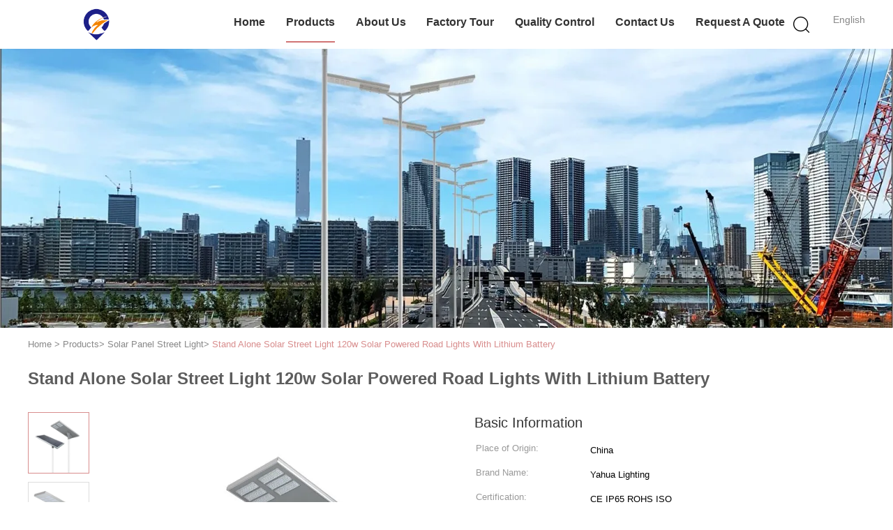

--- FILE ---
content_type: text/html
request_url: https://www.solarledstreet-light.com/sale-39731768-stand-alone-solar-street-light-120w-solar-powered-road-lights-with-lithium-battery.html
body_size: 24575
content:

<!DOCTYPE html>
<html lang="en">
<head>
	<meta charset="utf-8">
	<meta http-equiv="X-UA-Compatible" content="IE=edge">
	<meta name="viewport" content="width=device-width, initial-scale=1.0, maximum-scale=1.0, user-scalable=no">
    <meta property="og:title" content="Stand Alone Solar Street Light 120w Solar Powered Road Lights With Lithium Battery" />
<meta property="og:description" content="High quality Stand Alone Solar Street Light 120w Solar Powered Road Lights With Lithium Battery from China, China's leading 12000lumens 120w solar power street lights product, with strict quality control 120w solar panel street light 12000lumens factories, producing high quality lithium battery solar panel street light products." />
<meta property="og:type" content="product" />
<meta property="og:availability" content="instock" />
<meta property="og:site_name" content="Shaanxi Yahua Lighting Electric Equipment Co., Ltd." />
<meta property="og:url" content="https://www.solarledstreet-light.com/sale-39731768-stand-alone-solar-street-light-120w-solar-powered-road-lights-with-lithium-battery.html" />
<meta property="og:image" content="https://www.solarledstreet-light.com/photo/ps155037505-stand_alone_solar_street_light_120w_solar_powered_road_lights_with_lithium_battery.jpg" />
<link rel="canonical" href="https://www.solarledstreet-light.com/sale-39731768-stand-alone-solar-street-light-120w-solar-powered-road-lights-with-lithium-battery.html" />
<link rel="alternate" href="//m.solarledstreet-light.com/sale-39731768-stand-alone-solar-street-light-120w-solar-powered-road-lights-with-lithium-battery.html" media="only screen and (max-width: 640px)" />
<style type="text/css">
/*<![CDATA[*/
.consent__cookie {position: fixed;top: 0;left: 0;width: 100%;height: 0%;z-index: 100000;}.consent__cookie_bg {position: fixed;top: 0;left: 0;width: 100%;height: 100%;background: #000;opacity: .6;display: none }.consent__cookie_rel {position: fixed;bottom:0;left: 0;width: 100%;background: #fff;display: -webkit-box;display: -ms-flexbox;display: flex;flex-wrap: wrap;padding: 24px 80px;-webkit-box-sizing: border-box;box-sizing: border-box;-webkit-box-pack: justify;-ms-flex-pack: justify;justify-content: space-between;-webkit-transition: all ease-in-out .3s;transition: all ease-in-out .3s }.consent__close {position: absolute;top: 20px;right: 20px;cursor: pointer }.consent__close svg {fill: #777 }.consent__close:hover svg {fill: #000 }.consent__cookie_box {flex: 1;word-break: break-word;}.consent__warm {color: #777;font-size: 16px;margin-bottom: 12px;line-height: 19px }.consent__title {color: #333;font-size: 20px;font-weight: 600;margin-bottom: 12px;line-height: 23px }.consent__itxt {color: #333;font-size: 14px;margin-bottom: 12px;display: -webkit-box;display: -ms-flexbox;display: flex;-webkit-box-align: center;-ms-flex-align: center;align-items: center }.consent__itxt i {display: -webkit-inline-box;display: -ms-inline-flexbox;display: inline-flex;width: 28px;height: 28px;border-radius: 50%;background: #e0f9e9;margin-right: 8px;-webkit-box-align: center;-ms-flex-align: center;align-items: center;-webkit-box-pack: center;-ms-flex-pack: center;justify-content: center }.consent__itxt svg {fill: #3ca860 }.consent__txt {color: #a6a6a6;font-size: 14px;margin-bottom: 8px;line-height: 17px }.consent__btns {display: -webkit-box;display: -ms-flexbox;display: flex;-webkit-box-orient: vertical;-webkit-box-direction: normal;-ms-flex-direction: column;flex-direction: column;-webkit-box-pack: center;-ms-flex-pack: center;justify-content: center;flex-shrink: 0;}.consent__btn {width: 280px;height: 40px;line-height: 40px;text-align: center;background: #3ca860;color: #fff;border-radius: 4px;margin: 8px 0;-webkit-box-sizing: border-box;box-sizing: border-box;cursor: pointer }.consent__btn:hover {background: #00823b }.consent__btn.empty {color: #3ca860;border: 1px solid #3ca860;background: #fff }.consent__btn.empty:hover {background: #3ca860;color: #fff }.open .consent__cookie_bg {display: block }.open .consent__cookie_rel {bottom: 0 }@media (max-width: 760px) {.consent__btns {width: 100%;align-items: center;}.consent__cookie_rel {padding: 20px 24px }}.consent__cookie.open {display: block;}.consent__cookie {display: none;}
/*]]>*/
</style>
<script type="text/javascript">
/*<![CDATA[*/
window.isvideotpl = 0;window.detailurl = '';

var g_tp = '';
var colorUrl = '';
var query_string = ["Products","Detail"];
var customtplcolor = 99602;
/*]]>*/
</script>
<title>Stand Alone Solar Street Light 120w Solar Powered Road Lights With Lithium Battery</title>
    <meta name="keywords" content="12000lumens 120w solar power street lights, 120w solar panel street light 12000lumens, lithium battery solar panel street light, Solar Panel Street Light" />
    <meta name="description" content="High quality Stand Alone Solar Street Light 120w Solar Powered Road Lights With Lithium Battery from China, China's leading 12000lumens 120w solar power street lights product, with strict quality control 120w solar panel street light 12000lumens factories, producing high quality lithium battery solar panel street light products." />
    <link type='text/css' rel='stylesheet' href='/??/images/global.css,/photo/solarledstreet-light/sitetpl/style/common.css?ver=1676967451' media='all'>
			  <script type='text/javascript' src='/js/jquery.js'></script></head>
<body>
<script>
var originProductInfo = '';
var originProductInfo = {"showproduct":1,"pid":"39731768","name":"Stand Alone Solar Street Light 120w Solar Powered Road Lights With Lithium Battery","source_url":"\/sale-39731768-stand-alone-solar-street-light-120w-solar-powered-road-lights-with-lithium-battery.html","picurl":"\/photo\/pd155037505-stand_alone_solar_street_light_120w_solar_powered_road_lights_with_lithium_battery.jpg","propertyDetail":[["Working Temperature","-20\u2103-60\u2103"],["Warranty","3 Years"],["Light post","Available"],["Power","120W"]],"company_name":null,"picurl_c":"\/photo\/pc155037505-stand_alone_solar_street_light_120w_solar_powered_road_lights_with_lithium_battery.jpg","price":"USD19-149","username":"summer","viewTime":"Last Login : 3 hours 32 minutes ago","subject":"Please send me more information on your Stand Alone Solar Street Light 120w Solar Powered Road Lights With Lithium Battery","countrycode":"US"};
var save_url = "/contactsave.html";
var update_url = "/updateinquiry.html";
var productInfo = {};
var defaulProductInfo = {};
var myDate = new Date();
var curDate = myDate.getFullYear()+'-'+(parseInt(myDate.getMonth())+1)+'-'+myDate.getDate();
var message = '';
var default_pop = 1;
var leaveMessageDialog = document.getElementsByClassName('leave-message-dialog')[0]; // 获取弹层
var _$$ = function (dom) {
    return document.querySelectorAll(dom);
};
resInfo = originProductInfo;
defaulProductInfo.pid = resInfo['pid'];
defaulProductInfo.productName = resInfo['name'];
defaulProductInfo.productInfo = resInfo['propertyDetail'];
defaulProductInfo.productImg = resInfo['picurl_c'];
defaulProductInfo.subject = resInfo['subject'];
defaulProductInfo.productImgAlt = resInfo['name'];
var inquirypopup_tmp = 1;
var message = 'Dear,'+'\r\n'+"I am interested in"+' '+trim(resInfo['name'])+", could you send me more details such as type, size, MOQ, material, etc."+'\r\n'+"Thanks!"+'\r\n'+"Waiting for your reply.";
var message_1 = 'Dear,'+'\r\n'+"I am interested in"+' '+trim(resInfo['name'])+", could you send me more details such as type, size, MOQ, material, etc."+'\r\n'+"Thanks!"+'\r\n'+"Waiting for your reply.";
var message_2 = 'Hello,'+'\r\n'+"I am looking for"+' '+trim(resInfo['name'])+", please send me the price, specification and picture."+'\r\n'+"Your swift response will be highly appreciated."+'\r\n'+"Feel free to contact me for more information."+'\r\n'+"Thanks a lot.";
var message_3 = 'Hello,'+'\r\n'+trim(resInfo['name'])+' '+"meets my expectations."+'\r\n'+"Please give me the best price and some other product information."+'\r\n'+"Feel free to contact me via my mail."+'\r\n'+"Thanks a lot.";

var message_4 = 'Dear,'+'\r\n'+"What is the FOB price on your"+' '+trim(resInfo['name'])+'?'+'\r\n'+"Which is the nearest port name?"+'\r\n'+"Please reply me as soon as possible, it would be better to share further information."+'\r\n'+"Regards!";
var message_5 = 'Hi there,'+'\r\n'+"I am very interested in your"+' '+trim(resInfo['name'])+'.'+'\r\n'+"Please send me your product details."+'\r\n'+"Looking forward to your quick reply."+'\r\n'+"Feel free to contact me by mail."+'\r\n'+"Regards!";

var message_6 = 'Dear,'+'\r\n'+"Please provide us with information about your"+' '+trim(resInfo['name'])+", such as type, size, material, and of course the best price."+'\r\n'+"Looking forward to your quick reply."+'\r\n'+"Thank you!";
var message_7 = 'Dear,'+'\r\n'+"Can you supply"+' '+trim(resInfo['name'])+" for us?"+'\r\n'+"First we want a price list and some product details."+'\r\n'+"I hope to get reply asap and look forward to cooperation."+'\r\n'+"Thank you very much.";
var message_8 = 'hi,'+'\r\n'+"I am looking for"+' '+trim(resInfo['name'])+", please give me some more detailed product information."+'\r\n'+"I look forward to your reply."+'\r\n'+"Thank you!";
var message_9 = 'Hello,'+'\r\n'+"Your"+' '+trim(resInfo['name'])+" meets my requirements very well."+'\r\n'+"Please send me the price, specification, and similar model will be OK."+'\r\n'+"Feel free to chat with me."+'\r\n'+"Thanks!";
var message_10 = 'Dear,'+'\r\n'+"I want to know more about the details and quotation of"+' '+trim(resInfo['name'])+'.'+'\r\n'+"Feel free to contact me."+'\r\n'+"Regards!";

var r = getRandom(1,10);

defaulProductInfo.message = eval("message_"+r);

var mytAjax = {

    post: function(url, data, fn) {
        var xhr = new XMLHttpRequest();
        xhr.open("POST", url, true);
        xhr.setRequestHeader("Content-Type", "application/x-www-form-urlencoded;charset=UTF-8");
        xhr.setRequestHeader("X-Requested-With", "XMLHttpRequest");
        xhr.setRequestHeader('Content-Type','text/plain;charset=UTF-8');
        xhr.onreadystatechange = function() {
            if(xhr.readyState == 4 && (xhr.status == 200 || xhr.status == 304)) {
                fn.call(this, xhr.responseText);
            }
        };
        xhr.send(data);
    },

    postform: function(url, data, fn) {
        var xhr = new XMLHttpRequest();
        xhr.open("POST", url, true);
        xhr.setRequestHeader("X-Requested-With", "XMLHttpRequest");
        xhr.onreadystatechange = function() {
            if(xhr.readyState == 4 && (xhr.status == 200 || xhr.status == 304)) {
                fn.call(this, xhr.responseText);
            }
        };
        xhr.send(data);
    }
};
window.onload = function(){
    leaveMessageDialog = document.getElementsByClassName('leave-message-dialog')[0];
    if (window.localStorage.recordDialogStatus=='undefined' || (window.localStorage.recordDialogStatus!='undefined' && window.localStorage.recordDialogStatus != curDate)) {
        setTimeout(function(){
            if(parseInt(inquirypopup_tmp%10) == 1){
                creatDialog(defaulProductInfo, 1);
            }
        }, 6000);
    }
};
function trim(str)
{
    str = str.replace(/(^\s*)/g,"");
    return str.replace(/(\s*$)/g,"");
};
function getRandom(m,n){
    var num = Math.floor(Math.random()*(m - n) + n);
    return num;
};
function strBtn(param) {

    var starattextarea = document.getElementById("textareamessage").value.length;
    var email = document.getElementById("startEmail").value;

    var default_tip = document.querySelectorAll(".watermark_container").length;
    if (20 < starattextarea && starattextarea < 3000) {
        if(default_tip>0){
            document.getElementById("textareamessage1").parentNode.parentNode.nextElementSibling.style.display = "none";
        }else{
            document.getElementById("textareamessage1").parentNode.nextElementSibling.style.display = "none";
        }

    } else {
        if(default_tip>0){
            document.getElementById("textareamessage1").parentNode.parentNode.nextElementSibling.style.display = "block";
        }else{
            document.getElementById("textareamessage1").parentNode.nextElementSibling.style.display = "block";
        }

        return;
    }

    // var re = /^([a-zA-Z0-9_-])+@([a-zA-Z0-9_-])+\.([a-zA-Z0-9_-])+/i;/*邮箱不区分大小写*/
    var re = /^[a-zA-Z0-9][\w-]*(\.?[\w-]+)*@[a-zA-Z0-9-]+(\.[a-zA-Z0-9]+)+$/i;
    if (!re.test(email)) {
        document.getElementById("startEmail").nextElementSibling.style.display = "block";
        return;
    } else {
        document.getElementById("startEmail").nextElementSibling.style.display = "none";
    }

    var subject = document.getElementById("pop_subject").value;
    var pid = document.getElementById("pop_pid").value;
    var message = document.getElementById("textareamessage").value;
    var sender_email = document.getElementById("startEmail").value;
    var tel = '';
    if (document.getElementById("tel0") != undefined && document.getElementById("tel0") != '')
        tel = document.getElementById("tel0").value;
    var form_serialize = '&tel='+tel;

    form_serialize = form_serialize.replace(/\+/g, "%2B");
    mytAjax.post(save_url,"pid="+pid+"&subject="+subject+"&email="+sender_email+"&message="+(message)+form_serialize,function(res){
        var mes = JSON.parse(res);
        if(mes.status == 200){
            var iid = mes.iid;
            document.getElementById("pop_iid").value = iid;
            document.getElementById("pop_uuid").value = mes.uuid;

            if(typeof gtag_report_conversion === "function"){
                gtag_report_conversion();//执行统计js代码
            }
            if(typeof fbq === "function"){
                fbq('track','Purchase');//执行统计js代码
            }
        }
    });
    for (var index = 0; index < document.querySelectorAll(".dialog-content-pql").length; index++) {
        document.querySelectorAll(".dialog-content-pql")[index].style.display = "none";
    };
    $('#idphonepql').val(tel);
    document.getElementById("dialog-content-pql-id").style.display = "block";
    ;
};
function twoBtnOk(param) {

    var selectgender = document.getElementById("Mr").innerHTML;
    var iid = document.getElementById("pop_iid").value;
    var sendername = document.getElementById("idnamepql").value;
    var senderphone = document.getElementById("idphonepql").value;
    var sendercname = document.getElementById("idcompanypql").value;
    var uuid = document.getElementById("pop_uuid").value;
    var gender = 2;
    if(selectgender == 'Mr.') gender = 0;
    if(selectgender == 'Mrs.') gender = 1;
    var pid = document.getElementById("pop_pid").value;
    var form_serialize = '';

        form_serialize = form_serialize.replace(/\+/g, "%2B");

    mytAjax.post(update_url,"iid="+iid+"&gender="+gender+"&uuid="+uuid+"&name="+(sendername)+"&tel="+(senderphone)+"&company="+(sendercname)+form_serialize,function(res){});

    for (var index = 0; index < document.querySelectorAll(".dialog-content-pql").length; index++) {
        document.querySelectorAll(".dialog-content-pql")[index].style.display = "none";
    };
    document.getElementById("dialog-content-pql-ok").style.display = "block";

};
function toCheckMust(name) {
    $('#'+name+'error').hide();
}
function handClidk(param) {
    var starattextarea = document.getElementById("textareamessage1").value.length;
    var email = document.getElementById("startEmail1").value;
    var default_tip = document.querySelectorAll(".watermark_container").length;
    if (20 < starattextarea && starattextarea < 3000) {
        if(default_tip>0){
            document.getElementById("textareamessage1").parentNode.parentNode.nextElementSibling.style.display = "none";
        }else{
            document.getElementById("textareamessage1").parentNode.nextElementSibling.style.display = "none";
        }

    } else {
        if(default_tip>0){
            document.getElementById("textareamessage1").parentNode.parentNode.nextElementSibling.style.display = "block";
        }else{
            document.getElementById("textareamessage1").parentNode.nextElementSibling.style.display = "block";
        }

        return;
    }

    // var re = /^([a-zA-Z0-9_-])+@([a-zA-Z0-9_-])+\.([a-zA-Z0-9_-])+/i;
    var re = /^[a-zA-Z0-9][\w-]*(\.?[\w-]+)*@[a-zA-Z0-9-]+(\.[a-zA-Z0-9]+)+$/i;
    if (!re.test(email)) {
        document.getElementById("startEmail1").nextElementSibling.style.display = "block";
        return;
    } else {
        document.getElementById("startEmail1").nextElementSibling.style.display = "none";
    }

    var subject = document.getElementById("pop_subject").value;
    var pid = document.getElementById("pop_pid").value;
    var message = document.getElementById("textareamessage1").value;
    var sender_email = document.getElementById("startEmail1").value;
    var form_serialize = tel = '';
    if (document.getElementById("tel1") != undefined && document.getElementById("tel1") != '')
        tel = document.getElementById("tel1").value;
        mytAjax.post(save_url,"email="+sender_email+"&tel="+tel+"&pid="+pid+"&message="+message+"&subject="+subject+form_serialize,function(res){

        var mes = JSON.parse(res);
        if(mes.status == 200){
            var iid = mes.iid;
            document.getElementById("pop_iid").value = iid;
            document.getElementById("pop_uuid").value = mes.uuid;
            if(typeof gtag_report_conversion === "function"){
                gtag_report_conversion();//执行统计js代码
            }
        }

    });
    for (var index = 0; index < document.querySelectorAll(".dialog-content-pql").length; index++) {
        document.querySelectorAll(".dialog-content-pql")[index].style.display = "none";
    };
    $('#idphonepql').val(tel);
    document.getElementById("dialog-content-pql-id").style.display = "block";

};
window.addEventListener('load', function () {
    $('.checkbox-wrap label').each(function(){
        if($(this).find('input').prop('checked')){
            $(this).addClass('on')
        }else {
            $(this).removeClass('on')
        }
    })
    $(document).on('click', '.checkbox-wrap label' , function(ev){
        if (ev.target.tagName.toUpperCase() != 'INPUT') {
            $(this).toggleClass('on')
        }
    })
})

function hand_video(pdata) {
    data = JSON.parse(pdata);
    productInfo.productName = data.productName;
    productInfo.productInfo = data.productInfo;
    productInfo.productImg = data.productImg;
    productInfo.subject = data.subject;

    var message = 'Dear,'+'\r\n'+"I am interested in"+' '+trim(data.productName)+", could you send me more details such as type, size, quantity, material, etc."+'\r\n'+"Thanks!"+'\r\n'+"Waiting for your reply.";

    var message = 'Dear,'+'\r\n'+"I am interested in"+' '+trim(data.productName)+", could you send me more details such as type, size, MOQ, material, etc."+'\r\n'+"Thanks!"+'\r\n'+"Waiting for your reply.";
    var message_1 = 'Dear,'+'\r\n'+"I am interested in"+' '+trim(data.productName)+", could you send me more details such as type, size, MOQ, material, etc."+'\r\n'+"Thanks!"+'\r\n'+"Waiting for your reply.";
    var message_2 = 'Hello,'+'\r\n'+"I am looking for"+' '+trim(data.productName)+", please send me the price, specification and picture."+'\r\n'+"Your swift response will be highly appreciated."+'\r\n'+"Feel free to contact me for more information."+'\r\n'+"Thanks a lot.";
    var message_3 = 'Hello,'+'\r\n'+trim(data.productName)+' '+"meets my expectations."+'\r\n'+"Please give me the best price and some other product information."+'\r\n'+"Feel free to contact me via my mail."+'\r\n'+"Thanks a lot.";

    var message_4 = 'Dear,'+'\r\n'+"What is the FOB price on your"+' '+trim(data.productName)+'?'+'\r\n'+"Which is the nearest port name?"+'\r\n'+"Please reply me as soon as possible, it would be better to share further information."+'\r\n'+"Regards!";
    var message_5 = 'Hi there,'+'\r\n'+"I am very interested in your"+' '+trim(data.productName)+'.'+'\r\n'+"Please send me your product details."+'\r\n'+"Looking forward to your quick reply."+'\r\n'+"Feel free to contact me by mail."+'\r\n'+"Regards!";

    var message_6 = 'Dear,'+'\r\n'+"Please provide us with information about your"+' '+trim(data.productName)+", such as type, size, material, and of course the best price."+'\r\n'+"Looking forward to your quick reply."+'\r\n'+"Thank you!";
    var message_7 = 'Dear,'+'\r\n'+"Can you supply"+' '+trim(data.productName)+" for us?"+'\r\n'+"First we want a price list and some product details."+'\r\n'+"I hope to get reply asap and look forward to cooperation."+'\r\n'+"Thank you very much.";
    var message_8 = 'hi,'+'\r\n'+"I am looking for"+' '+trim(data.productName)+", please give me some more detailed product information."+'\r\n'+"I look forward to your reply."+'\r\n'+"Thank you!";
    var message_9 = 'Hello,'+'\r\n'+"Your"+' '+trim(data.productName)+" meets my requirements very well."+'\r\n'+"Please send me the price, specification, and similar model will be OK."+'\r\n'+"Feel free to chat with me."+'\r\n'+"Thanks!";
    var message_10 = 'Dear,'+'\r\n'+"I want to know more about the details and quotation of"+' '+trim(data.productName)+'.'+'\r\n'+"Feel free to contact me."+'\r\n'+"Regards!";

    var r = getRandom(1,10);

    productInfo.message = eval("message_"+r);
    if(parseInt(inquirypopup_tmp/10) == 1){
        productInfo.message = "";
    }
    productInfo.pid = data.pid;
    creatDialog(productInfo, 2);
};

function handDialog(pdata) {
    data = JSON.parse(pdata);
    productInfo.productName = data.productName;
    productInfo.productInfo = data.productInfo;
    productInfo.productImg = data.productImg;
    productInfo.subject = data.subject;

    var message = 'Dear,'+'\r\n'+"I am interested in"+' '+trim(data.productName)+", could you send me more details such as type, size, quantity, material, etc."+'\r\n'+"Thanks!"+'\r\n'+"Waiting for your reply.";

    var message = 'Dear,'+'\r\n'+"I am interested in"+' '+trim(data.productName)+", could you send me more details such as type, size, MOQ, material, etc."+'\r\n'+"Thanks!"+'\r\n'+"Waiting for your reply.";
    var message_1 = 'Dear,'+'\r\n'+"I am interested in"+' '+trim(data.productName)+", could you send me more details such as type, size, MOQ, material, etc."+'\r\n'+"Thanks!"+'\r\n'+"Waiting for your reply.";
    var message_2 = 'Hello,'+'\r\n'+"I am looking for"+' '+trim(data.productName)+", please send me the price, specification and picture."+'\r\n'+"Your swift response will be highly appreciated."+'\r\n'+"Feel free to contact me for more information."+'\r\n'+"Thanks a lot.";
    var message_3 = 'Hello,'+'\r\n'+trim(data.productName)+' '+"meets my expectations."+'\r\n'+"Please give me the best price and some other product information."+'\r\n'+"Feel free to contact me via my mail."+'\r\n'+"Thanks a lot.";

    var message_4 = 'Dear,'+'\r\n'+"What is the FOB price on your"+' '+trim(data.productName)+'?'+'\r\n'+"Which is the nearest port name?"+'\r\n'+"Please reply me as soon as possible, it would be better to share further information."+'\r\n'+"Regards!";
    var message_5 = 'Hi there,'+'\r\n'+"I am very interested in your"+' '+trim(data.productName)+'.'+'\r\n'+"Please send me your product details."+'\r\n'+"Looking forward to your quick reply."+'\r\n'+"Feel free to contact me by mail."+'\r\n'+"Regards!";

    var message_6 = 'Dear,'+'\r\n'+"Please provide us with information about your"+' '+trim(data.productName)+", such as type, size, material, and of course the best price."+'\r\n'+"Looking forward to your quick reply."+'\r\n'+"Thank you!";
    var message_7 = 'Dear,'+'\r\n'+"Can you supply"+' '+trim(data.productName)+" for us?"+'\r\n'+"First we want a price list and some product details."+'\r\n'+"I hope to get reply asap and look forward to cooperation."+'\r\n'+"Thank you very much.";
    var message_8 = 'hi,'+'\r\n'+"I am looking for"+' '+trim(data.productName)+", please give me some more detailed product information."+'\r\n'+"I look forward to your reply."+'\r\n'+"Thank you!";
    var message_9 = 'Hello,'+'\r\n'+"Your"+' '+trim(data.productName)+" meets my requirements very well."+'\r\n'+"Please send me the price, specification, and similar model will be OK."+'\r\n'+"Feel free to chat with me."+'\r\n'+"Thanks!";
    var message_10 = 'Dear,'+'\r\n'+"I want to know more about the details and quotation of"+' '+trim(data.productName)+'.'+'\r\n'+"Feel free to contact me."+'\r\n'+"Regards!";

    var r = getRandom(1,10);

    productInfo.message = eval("message_"+r);
    if(parseInt(inquirypopup_tmp/10) == 1){
        productInfo.message = "";
    }
    productInfo.pid = data.pid;
    creatDialog(productInfo, 2);
};

function closepql(param) {

    leaveMessageDialog.style.display = 'none';
};

function closepql2(param) {

    for (var index = 0; index < document.querySelectorAll(".dialog-content-pql").length; index++) {
        document.querySelectorAll(".dialog-content-pql")[index].style.display = "none";
    };
    document.getElementById("dialog-content-pql-ok").style.display = "block";
};

function decodeHtmlEntities(str) {
    var tempElement = document.createElement('div');
    tempElement.innerHTML = str;
    return tempElement.textContent || tempElement.innerText || '';
}

function initProduct(productInfo,type){

    productInfo.productName = decodeHtmlEntities(productInfo.productName);
    productInfo.message = decodeHtmlEntities(productInfo.message);

    leaveMessageDialog = document.getElementsByClassName('leave-message-dialog')[0];
    leaveMessageDialog.style.display = "block";
    if(type == 3){
        var popinquiryemail = document.getElementById("popinquiryemail").value;
        _$$("#startEmail1")[0].value = popinquiryemail;
    }else{
        _$$("#startEmail1")[0].value = "";
    }
    _$$("#startEmail")[0].value = "";
    _$$("#idnamepql")[0].value = "";
    _$$("#idphonepql")[0].value = "";
    _$$("#idcompanypql")[0].value = "";

    _$$("#pop_pid")[0].value = productInfo.pid;
    _$$("#pop_subject")[0].value = productInfo.subject;
    
    if(parseInt(inquirypopup_tmp/10) == 1){
        productInfo.message = "";
    }

    _$$("#textareamessage1")[0].value = productInfo.message;
    _$$("#textareamessage")[0].value = productInfo.message;

    _$$("#dialog-content-pql-id .titlep")[0].innerHTML = productInfo.productName;
    _$$("#dialog-content-pql-id img")[0].setAttribute("src", productInfo.productImg);
    _$$("#dialog-content-pql-id img")[0].setAttribute("alt", productInfo.productImgAlt);

    _$$("#dialog-content-pql-id-hand img")[0].setAttribute("src", productInfo.productImg);
    _$$("#dialog-content-pql-id-hand img")[0].setAttribute("alt", productInfo.productImgAlt);
    _$$("#dialog-content-pql-id-hand .titlep")[0].innerHTML = productInfo.productName;

    if (productInfo.productInfo.length > 0) {
        var ul2, ul;
        ul = document.createElement("ul");
        for (var index = 0; index < productInfo.productInfo.length; index++) {
            var el = productInfo.productInfo[index];
            var li = document.createElement("li");
            var span1 = document.createElement("span");
            span1.innerHTML = el[0] + ":";
            var span2 = document.createElement("span");
            span2.innerHTML = el[1];
            li.appendChild(span1);
            li.appendChild(span2);
            ul.appendChild(li);

        }
        ul2 = ul.cloneNode(true);
        if (type === 1) {
            _$$("#dialog-content-pql-id .left")[0].replaceChild(ul, _$$("#dialog-content-pql-id .left ul")[0]);
        } else {
            _$$("#dialog-content-pql-id-hand .left")[0].replaceChild(ul2, _$$("#dialog-content-pql-id-hand .left ul")[0]);
            _$$("#dialog-content-pql-id .left")[0].replaceChild(ul, _$$("#dialog-content-pql-id .left ul")[0]);
        }
    };
    for (var index = 0; index < _$$("#dialog-content-pql-id .right ul li").length; index++) {
        _$$("#dialog-content-pql-id .right ul li")[index].addEventListener("click", function (params) {
            _$$("#dialog-content-pql-id .right #Mr")[0].innerHTML = this.innerHTML
        }, false)

    };

};
function closeInquiryCreateDialog() {
    document.getElementById("xuanpan_dialog_box_pql").style.display = "none";
};
function showInquiryCreateDialog() {
    document.getElementById("xuanpan_dialog_box_pql").style.display = "block";
};
function submitPopInquiry(){
    var message = document.getElementById("inquiry_message").value;
    var email = document.getElementById("inquiry_email").value;
    var subject = defaulProductInfo.subject;
    var pid = defaulProductInfo.pid;
    if (email === undefined) {
        showInquiryCreateDialog();
        document.getElementById("inquiry_email").style.border = "1px solid red";
        return false;
    };
    if (message === undefined) {
        showInquiryCreateDialog();
        document.getElementById("inquiry_message").style.border = "1px solid red";
        return false;
    };
    if (email.search(/^\w+((-\w+)|(\.\w+))*\@[A-Za-z0-9]+((\.|-)[A-Za-z0-9]+)*\.[A-Za-z0-9]+$/) == -1) {
        document.getElementById("inquiry_email").style.border= "1px solid red";
        showInquiryCreateDialog();
        return false;
    } else {
        document.getElementById("inquiry_email").style.border= "";
    };
    if (message.length < 20 || message.length >3000) {
        showInquiryCreateDialog();
        document.getElementById("inquiry_message").style.border = "1px solid red";
        return false;
    } else {
        document.getElementById("inquiry_message").style.border = "";
    };
    var tel = '';
    if (document.getElementById("tel") != undefined && document.getElementById("tel") != '')
        tel = document.getElementById("tel").value;

    mytAjax.post(save_url,"pid="+pid+"&subject="+subject+"&email="+email+"&message="+(message)+'&tel='+tel,function(res){
        var mes = JSON.parse(res);
        if(mes.status == 200){
            var iid = mes.iid;
            document.getElementById("pop_iid").value = iid;
            document.getElementById("pop_uuid").value = mes.uuid;

        }
    });
    initProduct(defaulProductInfo);
    for (var index = 0; index < document.querySelectorAll(".dialog-content-pql").length; index++) {
        document.querySelectorAll(".dialog-content-pql")[index].style.display = "none";
    };
    $('#idphonepql').val(tel);
    document.getElementById("dialog-content-pql-id").style.display = "block";

};

//带附件上传
function submitPopInquiryfile(email_id,message_id,check_sort,name_id,phone_id,company_id,attachments){

    if(typeof(check_sort) == 'undefined'){
        check_sort = 0;
    }
    var message = document.getElementById(message_id).value;
    var email = document.getElementById(email_id).value;
    var attachments = document.getElementById(attachments).value;
    if(typeof(name_id) !== 'undefined' && name_id != ""){
        var name  = document.getElementById(name_id).value;
    }
    if(typeof(phone_id) !== 'undefined' && phone_id != ""){
        var phone = document.getElementById(phone_id).value;
    }
    if(typeof(company_id) !== 'undefined' && company_id != ""){
        var company = document.getElementById(company_id).value;
    }
    var subject = defaulProductInfo.subject;
    var pid = defaulProductInfo.pid;

    if(check_sort == 0){
        if (email === undefined) {
            showInquiryCreateDialog();
            document.getElementById(email_id).style.border = "1px solid red";
            return false;
        };
        if (message === undefined) {
            showInquiryCreateDialog();
            document.getElementById(message_id).style.border = "1px solid red";
            return false;
        };

        if (email.search(/^\w+((-\w+)|(\.\w+))*\@[A-Za-z0-9]+((\.|-)[A-Za-z0-9]+)*\.[A-Za-z0-9]+$/) == -1) {
            document.getElementById(email_id).style.border= "1px solid red";
            showInquiryCreateDialog();
            return false;
        } else {
            document.getElementById(email_id).style.border= "";
        };
        if (message.length < 20 || message.length >3000) {
            showInquiryCreateDialog();
            document.getElementById(message_id).style.border = "1px solid red";
            return false;
        } else {
            document.getElementById(message_id).style.border = "";
        };
    }else{

        if (message === undefined) {
            showInquiryCreateDialog();
            document.getElementById(message_id).style.border = "1px solid red";
            return false;
        };

        if (email === undefined) {
            showInquiryCreateDialog();
            document.getElementById(email_id).style.border = "1px solid red";
            return false;
        };

        if (message.length < 20 || message.length >3000) {
            showInquiryCreateDialog();
            document.getElementById(message_id).style.border = "1px solid red";
            return false;
        } else {
            document.getElementById(message_id).style.border = "";
        };

        if (email.search(/^\w+((-\w+)|(\.\w+))*\@[A-Za-z0-9]+((\.|-)[A-Za-z0-9]+)*\.[A-Za-z0-9]+$/) == -1) {
            document.getElementById(email_id).style.border= "1px solid red";
            showInquiryCreateDialog();
            return false;
        } else {
            document.getElementById(email_id).style.border= "";
        };

    };

    mytAjax.post(save_url,"pid="+pid+"&subject="+subject+"&email="+email+"&message="+message+"&company="+company+"&attachments="+attachments,function(res){
        var mes = JSON.parse(res);
        if(mes.status == 200){
            var iid = mes.iid;
            document.getElementById("pop_iid").value = iid;
            document.getElementById("pop_uuid").value = mes.uuid;

            if(typeof gtag_report_conversion === "function"){
                gtag_report_conversion();//执行统计js代码
            }
            if(typeof fbq === "function"){
                fbq('track','Purchase');//执行统计js代码
            }
        }
    });
    initProduct(defaulProductInfo);

    if(name !== undefined && name != ""){
        _$$("#idnamepql")[0].value = name;
    }

    if(phone !== undefined && phone != ""){
        _$$("#idphonepql")[0].value = phone;
    }

    if(company !== undefined && company != ""){
        _$$("#idcompanypql")[0].value = company;
    }

    for (var index = 0; index < document.querySelectorAll(".dialog-content-pql").length; index++) {
        document.querySelectorAll(".dialog-content-pql")[index].style.display = "none";
    };
    document.getElementById("dialog-content-pql-id").style.display = "block";

};
function submitPopInquiryByParam(email_id,message_id,check_sort,name_id,phone_id,company_id){

    if(typeof(check_sort) == 'undefined'){
        check_sort = 0;
    }

    var senderphone = '';
    var message = document.getElementById(message_id).value;
    var email = document.getElementById(email_id).value;
    if(typeof(name_id) !== 'undefined' && name_id != ""){
        var name  = document.getElementById(name_id).value;
    }
    if(typeof(phone_id) !== 'undefined' && phone_id != ""){
        var phone = document.getElementById(phone_id).value;
        senderphone = phone;
    }
    if(typeof(company_id) !== 'undefined' && company_id != ""){
        var company = document.getElementById(company_id).value;
    }
    var subject = defaulProductInfo.subject;
    var pid = defaulProductInfo.pid;

    if(check_sort == 0){
        if (email === undefined) {
            showInquiryCreateDialog();
            document.getElementById(email_id).style.border = "1px solid red";
            return false;
        };
        if (message === undefined) {
            showInquiryCreateDialog();
            document.getElementById(message_id).style.border = "1px solid red";
            return false;
        };

        if (email.search(/^\w+((-\w+)|(\.\w+))*\@[A-Za-z0-9]+((\.|-)[A-Za-z0-9]+)*\.[A-Za-z0-9]+$/) == -1) {
            document.getElementById(email_id).style.border= "1px solid red";
            showInquiryCreateDialog();
            return false;
        } else {
            document.getElementById(email_id).style.border= "";
        };
        if (message.length < 20 || message.length >3000) {
            showInquiryCreateDialog();
            document.getElementById(message_id).style.border = "1px solid red";
            return false;
        } else {
            document.getElementById(message_id).style.border = "";
        };
    }else{

        if (message === undefined) {
            showInquiryCreateDialog();
            document.getElementById(message_id).style.border = "1px solid red";
            return false;
        };

        if (email === undefined) {
            showInquiryCreateDialog();
            document.getElementById(email_id).style.border = "1px solid red";
            return false;
        };

        if (message.length < 20 || message.length >3000) {
            showInquiryCreateDialog();
            document.getElementById(message_id).style.border = "1px solid red";
            return false;
        } else {
            document.getElementById(message_id).style.border = "";
        };

        if (email.search(/^\w+((-\w+)|(\.\w+))*\@[A-Za-z0-9]+((\.|-)[A-Za-z0-9]+)*\.[A-Za-z0-9]+$/) == -1) {
            document.getElementById(email_id).style.border= "1px solid red";
            showInquiryCreateDialog();
            return false;
        } else {
            document.getElementById(email_id).style.border= "";
        };

    };

    var productsku = "";
    if($("#product_sku").length > 0){
        productsku = $("#product_sku").html();
    }

    mytAjax.post(save_url,"tel="+senderphone+"&pid="+pid+"&subject="+subject+"&email="+email+"&message="+message+"&messagesku="+encodeURI(productsku),function(res){
        var mes = JSON.parse(res);
        if(mes.status == 200){
            var iid = mes.iid;
            document.getElementById("pop_iid").value = iid;
            document.getElementById("pop_uuid").value = mes.uuid;

            if(typeof gtag_report_conversion === "function"){
                gtag_report_conversion();//执行统计js代码
            }
            if(typeof fbq === "function"){
                fbq('track','Purchase');//执行统计js代码
            }
        }
    });
    initProduct(defaulProductInfo);

    if(name !== undefined && name != ""){
        _$$("#idnamepql")[0].value = name;
    }

    if(phone !== undefined && phone != ""){
        _$$("#idphonepql")[0].value = phone;
    }

    if(company !== undefined && company != ""){
        _$$("#idcompanypql")[0].value = company;
    }

    for (var index = 0; index < document.querySelectorAll(".dialog-content-pql").length; index++) {
        document.querySelectorAll(".dialog-content-pql")[index].style.display = "none";

    };
    document.getElementById("dialog-content-pql-id").style.display = "block";

};

function creat_videoDialog(productInfo, type) {

    if(type == 1){
        if(default_pop != 1){
            return false;
        }
        window.localStorage.recordDialogStatus = curDate;
    }else{
        default_pop = 0;
    }
    initProduct(productInfo, type);
    if (type === 1) {
        // 自动弹出
        for (var index = 0; index < document.querySelectorAll(".dialog-content-pql").length; index++) {

            document.querySelectorAll(".dialog-content-pql")[index].style.display = "none";
        };
        document.getElementById("dialog-content-pql").style.display = "block";
    } else {
        // 手动弹出
        for (var index = 0; index < document.querySelectorAll(".dialog-content-pql").length; index++) {
            document.querySelectorAll(".dialog-content-pql")[index].style.display = "none";
        };
        document.getElementById("dialog-content-pql-id-hand").style.display = "block";
    }
}

function creatDialog(productInfo, type) {

    if(type == 1){
        if(default_pop != 1){
            return false;
        }
        window.localStorage.recordDialogStatus = curDate;
    }else{
        default_pop = 0;
    }
    initProduct(productInfo, type);
    if (type === 1) {
        // 自动弹出
        for (var index = 0; index < document.querySelectorAll(".dialog-content-pql").length; index++) {

            document.querySelectorAll(".dialog-content-pql")[index].style.display = "none";
        };
        document.getElementById("dialog-content-pql").style.display = "block";
    } else {
        // 手动弹出
        for (var index = 0; index < document.querySelectorAll(".dialog-content-pql").length; index++) {
            document.querySelectorAll(".dialog-content-pql")[index].style.display = "none";
        };
        document.getElementById("dialog-content-pql-id-hand").style.display = "block";
    }
}

//带邮箱信息打开询盘框 emailtype=1表示带入邮箱
function openDialog(emailtype){
    var type = 2;//不带入邮箱，手动弹出
    if(emailtype == 1){
        var popinquiryemail = document.getElementById("popinquiryemail").value;
        // var re = /^([a-zA-Z0-9_-])+@([a-zA-Z0-9_-])+\.([a-zA-Z0-9_-])+/i;
        var re = /^[a-zA-Z0-9][\w-]*(\.?[\w-]+)*@[a-zA-Z0-9-]+(\.[a-zA-Z0-9]+)+$/i;
        if (!re.test(popinquiryemail)) {
            //前端提示样式;
            showInquiryCreateDialog();
            document.getElementById("popinquiryemail").style.border = "1px solid red";
            return false;
        } else {
            //前端提示样式;
        }
        var type = 3;
    }
    creatDialog(defaulProductInfo,type);
}

//上传附件
function inquiryUploadFile(){
    var fileObj = document.querySelector("#fileId").files[0];
    //构建表单数据
    var formData = new FormData();
    var filesize = fileObj.size;
    if(filesize > 10485760 || filesize == 0) {
        document.getElementById("filetips").style.display = "block";
        return false;
    }else {
        document.getElementById("filetips").style.display = "none";
    }
    formData.append('popinquiryfile', fileObj);
    document.getElementById("quotefileform").reset();
    var save_url = "/inquiryuploadfile.html";
    mytAjax.postform(save_url,formData,function(res){
        var mes = JSON.parse(res);
        if(mes.status == 200){
            document.getElementById("uploader-file-info").innerHTML = document.getElementById("uploader-file-info").innerHTML + "<span class=op>"+mes.attfile.name+"<a class=delatt id=att"+mes.attfile.id+" onclick=delatt("+mes.attfile.id+");>Delete</a></span>";
            var nowattachs = document.getElementById("attachments").value;
            if( nowattachs !== ""){
                var attachs = JSON.parse(nowattachs);
                attachs[mes.attfile.id] = mes.attfile;
            }else{
                var attachs = {};
                attachs[mes.attfile.id] = mes.attfile;
            }
            document.getElementById("attachments").value = JSON.stringify(attachs);
        }
    });
}
//附件删除
function delatt(attid)
{
    var nowattachs = document.getElementById("attachments").value;
    if( nowattachs !== ""){
        var attachs = JSON.parse(nowattachs);
        if(attachs[attid] == ""){
            return false;
        }
        var formData = new FormData();
        var delfile = attachs[attid]['filename'];
        var save_url = "/inquirydelfile.html";
        if(delfile != "") {
            formData.append('delfile', delfile);
            mytAjax.postform(save_url, formData, function (res) {
                if(res !== "") {
                    var mes = JSON.parse(res);
                    if (mes.status == 200) {
                        delete attachs[attid];
                        document.getElementById("attachments").value = JSON.stringify(attachs);
                        var s = document.getElementById("att"+attid);
                        s.parentNode.remove();
                    }
                }
            });
        }
    }else{
        return false;
    }
}

</script>
<div class="leave-message-dialog" style="display: none">
<style>
    .leave-message-dialog .close:before, .leave-message-dialog .close:after{
        content:initial;
    }
</style>
<div class="dialog-content-pql" id="dialog-content-pql" style="display: none">
    <span class="close" onclick="closepql()"><img src="/images/close.png" alt="close"></span>
    <div class="title">
        <p class="firstp-pql">Leave a Message</p>
        <p class="lastp-pql">We will call you back soon!</p>
    </div>
    <div class="form">
        <div class="textarea">
            <textarea style='font-family: robot;'  name="" id="textareamessage" cols="30" rows="10" style="margin-bottom:14px;width:100%"
                placeholder="Please enter your inquiry details."></textarea>
        </div>
        <p class="error-pql"> <span class="icon-pql"><img src="/images/error.png" alt="Shaanxi Yahua Lighting Electric Equipment Co., Ltd."></span> Your message must be between 20-3,000 characters!</p>
        <input id="startEmail" type="text" placeholder="Enter your E-mail" onkeydown="if(event.keyCode === 13){ strBtn();}">
        <p class="error-pql"><span class="icon-pql"><img src="/images/error.png" alt="Shaanxi Yahua Lighting Electric Equipment Co., Ltd."></span> Please check your E-mail! </p>
                <div class="operations">
            <div class='btn' id="submitStart" type="submit" onclick="strBtn()">SUBMIT</div>
        </div>
            </div>
</div>
<div class="dialog-content-pql dialog-content-pql-id" id="dialog-content-pql-id" style="display:none">
        <span class="close" onclick="closepql2()"><svg t="1648434466530" class="icon" viewBox="0 0 1024 1024" version="1.1" xmlns="http://www.w3.org/2000/svg" p-id="2198" width="16" height="16"><path d="M576 512l277.333333 277.333333-64 64-277.333333-277.333333L234.666667 853.333333 170.666667 789.333333l277.333333-277.333333L170.666667 234.666667 234.666667 170.666667l277.333333 277.333333L789.333333 170.666667 853.333333 234.666667 576 512z" fill="#444444" p-id="2199"></path></svg></span>
    <div class="left">
        <div class="img"><img></div>
        <p class="titlep"></p>
        <ul> </ul>
    </div>
    <div class="right">
                <p class="title">More information facilitates better communication.</p>
                <div style="position: relative;">
            <div class="mr"> <span id="Mr">Mr.</span>
                <ul>
                    <li>Mr.</li>
                    <li>Mrs.</li>
                </ul>
            </div>
            <input style="text-indent: 80px;" type="text" id="idnamepql" placeholder="Input your name">
        </div>
        <input type="text"  id="idphonepql"  placeholder="Phone Number">
        <input type="text" id="idcompanypql"  placeholder="Company" onkeydown="if(event.keyCode === 13){ twoBtnOk();}">
                <div class="btn form_new" id="twoBtnOk" onclick="twoBtnOk()">OK</div>
    </div>
</div>

<div class="dialog-content-pql dialog-content-pql-ok" id="dialog-content-pql-ok" style="display:none">
        <span class="close" onclick="closepql()"><svg t="1648434466530" class="icon" viewBox="0 0 1024 1024" version="1.1" xmlns="http://www.w3.org/2000/svg" p-id="2198" width="16" height="16"><path d="M576 512l277.333333 277.333333-64 64-277.333333-277.333333L234.666667 853.333333 170.666667 789.333333l277.333333-277.333333L170.666667 234.666667 234.666667 170.666667l277.333333 277.333333L789.333333 170.666667 853.333333 234.666667 576 512z" fill="#444444" p-id="2199"></path></svg></span>
    <div class="duihaook"></div>
        <p class="title">Submitted successfully!</p>
        <p class="p1" style="text-align: center; font-size: 18px; margin-top: 14px;">We will call you back soon!</p>
    <div class="btn" onclick="closepql()" id="endOk" style="margin: 0 auto;margin-top: 50px;">OK</div>
</div>
<div class="dialog-content-pql dialog-content-pql-id dialog-content-pql-id-hand" id="dialog-content-pql-id-hand"
    style="display:none">
     <input type="hidden" name="pop_pid" id="pop_pid" value="0">
     <input type="hidden" name="pop_subject" id="pop_subject" value="">
     <input type="hidden" name="pop_iid" id="pop_iid" value="0">
     <input type="hidden" name="pop_uuid" id="pop_uuid" value="0">
        <span class="close" onclick="closepql()"><svg t="1648434466530" class="icon" viewBox="0 0 1024 1024" version="1.1" xmlns="http://www.w3.org/2000/svg" p-id="2198" width="16" height="16"><path d="M576 512l277.333333 277.333333-64 64-277.333333-277.333333L234.666667 853.333333 170.666667 789.333333l277.333333-277.333333L170.666667 234.666667 234.666667 170.666667l277.333333 277.333333L789.333333 170.666667 853.333333 234.666667 576 512z" fill="#444444" p-id="2199"></path></svg></span>
    <div class="left">
        <div class="img"><img></div>
        <p class="titlep"></p>
        <ul> </ul>
    </div>
    <div class="right" style="float:right">
                <div class="title">
            <p class="firstp-pql">Leave a Message</p>
            <p class="lastp-pql">We will call you back soon!</p>
        </div>
                <div class="form">
            <div class="textarea">
                <textarea style='font-family: robot;' name="message" id="textareamessage1" cols="30" rows="10"
                    placeholder="Please enter your inquiry details."></textarea>
            </div>
            <p class="error-pql"> <span class="icon-pql"><img src="/images/error.png" alt="Shaanxi Yahua Lighting Electric Equipment Co., Ltd."></span> Your message must be between 20-3,000 characters!</p>

                            <input style="display:none" id="tel1" name="tel" type="text" oninput="value=value.replace(/[^0-9_+-]/g,'');" placeholder="Phone Number">
                        <input id='startEmail1' name='email' data-type='1' type='text'
                   placeholder="Enter your E-mail"
                   onkeydown='if(event.keyCode === 13){ handClidk();}'>
            
            <p class='error-pql'><span class='icon-pql'>
                    <img src="/images/error.png" alt="Shaanxi Yahua Lighting Electric Equipment Co., Ltd."></span> Please check your E-mail!            </p>

            <div class="operations">
                <div class='btn' id="submitStart1" type="submit" onclick="handClidk()">SUBMIT</div>
            </div>
        </div>
    </div>
</div>
</div>
<div id="xuanpan_dialog_box_pql" class="xuanpan_dialog_box_pql"
    style="display:none;background:rgba(0,0,0,.6);width:100%;height:100%;position: fixed;top:0;left:0;z-index: 999999;">
    <div class="box_pql"
      style="width:526px;height:206px;background:rgba(255,255,255,1);opacity:1;border-radius:4px;position: absolute;left: 50%;top: 50%;transform: translate(-50%,-50%);">
      <div onclick="closeInquiryCreateDialog()" class="close close_create_dialog"
        style="cursor: pointer;height:42px;width:40px;float:right;padding-top: 16px;"><span
          style="display: inline-block;width: 25px;height: 2px;background: rgb(114, 114, 114);transform: rotate(45deg); "><span
            style="display: block;width: 25px;height: 2px;background: rgb(114, 114, 114);transform: rotate(-90deg); "></span></span>
      </div>
      <div
        style="height: 72px; overflow: hidden; text-overflow: ellipsis; display:-webkit-box;-ebkit-line-clamp: 3;-ebkit-box-orient: vertical; margin-top: 58px; padding: 0 84px; font-size: 18px; color: rgba(51, 51, 51, 1); text-align: center; ">
        Please leave your correct email and detailed requirements (20-3,000 characters).</div>
      <div onclick="closeInquiryCreateDialog()" class="close_create_dialog"
        style="width: 139px; height: 36px; background: rgba(253, 119, 34, 1); border-radius: 4px; margin: 16px auto; color: rgba(255, 255, 255, 1); font-size: 18px; line-height: 36px; text-align: center;">
        OK</div>
    </div>
</div>
<div class="hu_global_header_101">
	<div id="header" class="index_header fiexd">
		<div class="header">
            				<span class="logo photo">
                    <a title="Shaanxi Yahua Lighting Electric Equipment Co., Ltd." href="//www.solarledstreet-light.com"><img onerror="$(this).parent().hide();" src="/logo.gif" alt="Shaanxi Yahua Lighting Electric Equipment Co., Ltd." /></a>				</span>
            			<div class="language">
                				<div class="english a">English</div>
				<!-- 语言切换-展开 -->
				<div class="lag-son" style="display: none;">
					<ul>
                        							<li class="english">
                                                                <a title="China good quality Solar LED Street Light  on sales" href="https://www.solarledstreet-light.com/sale-39731768-stand-alone-solar-street-light-120w-solar-powered-road-lights-with-lithium-battery.html">English</a>							</li>
                        							<li class="french">
                                                                <a title="China good quality Solar LED Street Light  on sales" href="https://french.solarledstreet-light.com/sale-39731768-stand-alone-solar-street-light-120w-solar-powered-road-lights-with-lithium-battery.html">French</a>							</li>
                        							<li class="german">
                                                                <a title="China good quality Solar LED Street Light  on sales" href="https://german.solarledstreet-light.com/sale-39731768-stand-alone-solar-street-light-120w-solar-powered-road-lights-with-lithium-battery.html">German</a>							</li>
                        							<li class="italian">
                                                                <a title="China good quality Solar LED Street Light  on sales" href="https://italian.solarledstreet-light.com/sale-39731768-stand-alone-solar-street-light-120w-solar-powered-road-lights-with-lithium-battery.html">Italian</a>							</li>
                        							<li class="russian">
                                                                <a title="China good quality Solar LED Street Light  on sales" href="https://russian.solarledstreet-light.com/sale-39731768-stand-alone-solar-street-light-120w-solar-powered-road-lights-with-lithium-battery.html">Russian</a>							</li>
                        							<li class="spanish">
                                                                <a title="China good quality Solar LED Street Light  on sales" href="https://spanish.solarledstreet-light.com/sale-39731768-stand-alone-solar-street-light-120w-solar-powered-road-lights-with-lithium-battery.html">Spanish</a>							</li>
                        							<li class="portuguese">
                                                                <a title="China good quality Solar LED Street Light  on sales" href="https://portuguese.solarledstreet-light.com/sale-39731768-stand-alone-solar-street-light-120w-solar-powered-road-lights-with-lithium-battery.html">Portuguese</a>							</li>
                        							<li class="dutch">
                                                                <a title="China good quality Solar LED Street Light  on sales" href="https://dutch.solarledstreet-light.com/sale-39731768-stand-alone-solar-street-light-120w-solar-powered-road-lights-with-lithium-battery.html">Dutch</a>							</li>
                        							<li class="greek">
                                                                <a title="China good quality Solar LED Street Light  on sales" href="https://greek.solarledstreet-light.com/sale-39731768-stand-alone-solar-street-light-120w-solar-powered-road-lights-with-lithium-battery.html">Greek</a>							</li>
                        							<li class="japanese">
                                                                <a title="China good quality Solar LED Street Light  on sales" href="https://japanese.solarledstreet-light.com/sale-39731768-stand-alone-solar-street-light-120w-solar-powered-road-lights-with-lithium-battery.html">Japanese</a>							</li>
                        							<li class="korean">
                                                                <a title="China good quality Solar LED Street Light  on sales" href="https://korean.solarledstreet-light.com/sale-39731768-stand-alone-solar-street-light-120w-solar-powered-road-lights-with-lithium-battery.html">Korean</a>							</li>
                        							<li class="arabic">
                                                                <a title="China good quality Solar LED Street Light  on sales" href="https://arabic.solarledstreet-light.com/sale-39731768-stand-alone-solar-street-light-120w-solar-powered-road-lights-with-lithium-battery.html">Arabic</a>							</li>
                        							<li class="hindi">
                                                                <a title="China good quality Solar LED Street Light  on sales" href="https://hindi.solarledstreet-light.com/sale-39731768-stand-alone-solar-street-light-120w-solar-powered-road-lights-with-lithium-battery.html">Hindi</a>							</li>
                        							<li class="turkish">
                                                                <a title="China good quality Solar LED Street Light  on sales" href="https://turkish.solarledstreet-light.com/sale-39731768-stand-alone-solar-street-light-120w-solar-powered-road-lights-with-lithium-battery.html">Turkish</a>							</li>
                        							<li class="indonesian">
                                                                <a title="China good quality Solar LED Street Light  on sales" href="https://indonesian.solarledstreet-light.com/sale-39731768-stand-alone-solar-street-light-120w-solar-powered-road-lights-with-lithium-battery.html">Indonesian</a>							</li>
                        							<li class="vietnamese">
                                                                <a title="China good quality Solar LED Street Light  on sales" href="https://vietnamese.solarledstreet-light.com/sale-39731768-stand-alone-solar-street-light-120w-solar-powered-road-lights-with-lithium-battery.html">Vietnamese</a>							</li>
                        							<li class="thai">
                                                                <a title="China good quality Solar LED Street Light  on sales" href="https://thai.solarledstreet-light.com/sale-39731768-stand-alone-solar-street-light-120w-solar-powered-road-lights-with-lithium-battery.html">Thai</a>							</li>
                        							<li class="bengali">
                                                                <a title="China good quality Solar LED Street Light  on sales" href="https://bengali.solarledstreet-light.com/sale-39731768-stand-alone-solar-street-light-120w-solar-powered-road-lights-with-lithium-battery.html">Bengali</a>							</li>
                        							<li class="persian">
                                                                <a title="China good quality Solar LED Street Light  on sales" href="https://persian.solarledstreet-light.com/sale-39731768-stand-alone-solar-street-light-120w-solar-powered-road-lights-with-lithium-battery.html">Persian</a>							</li>
                        							<li class="polish">
                                                                <a title="China good quality Solar LED Street Light  on sales" href="https://polish.solarledstreet-light.com/sale-39731768-stand-alone-solar-street-light-120w-solar-powered-road-lights-with-lithium-battery.html">Polish</a>							</li>
                        					</ul>
				</div>
				<!-- 语言切换-展开 -->
			</div>
			<div class="func">
				<i class="icon search_icon iconfont icon-magnifier"></i>
			</div>
			<div id="nav">
                					<div class="list    ">
                        <a target="_self" title="" href="/">Home</a>					</div>
                					<div class="list   pro_list on">
                        <a target="_self" title="" href="/products.html">Products</a>					</div>
                					<div class="list    ">
                        <a target="_self" title="" href="/aboutus.html">About Us</a>					</div>
                					<div class="list    ">
                        <a target="_self" title="" href="/factory.html">Factory Tour</a>					</div>
                					<div class="list    ">
                        <a target="_self" title="" href="/quality.html">Quality Control</a>					</div>
                					<div class="list    ">
                        <a target="_self" title="" href="/contactus.html">Contact Us</a>					</div>
                                					<div class="list  ">
                        <a rel="nofollow" class="raq" onclick="document.getElementById(&#039;hu_header_click_form&#039;).action=&#039;/contactnow.html&#039;;document.getElementById(&#039;hu_header_click_form&#039;).target=&#039;_blank&#039;;document.getElementById(&#039;hu_header_click_form&#039;).submit();" title="Quote" href="javascript:;">Request A Quote</a>					</div>
                                			</div>
			<div class="search_box trans">
				<form class="search" action="" method="POST" onsubmit="return jsWidgetSearch(this,'');">
					<input autocomplete="off" disableautocomplete="" type="text" class="fl" name="keyword" placeholder="What are you looking for..." value="" notnull="">
					<input type="submit" class="fr" name="submit" value="Search">
					<div class="clear"></div>
				</form>
			</div>
        			<div class="son_nav trans">
				<div class="content clean">
                                            						<div class="list">
						<div class="second_cate">
                    						<div class="item trans">
                            <a title="China Solar LED Street Light Manufacturers" href="/supplier-406064-solar-led-street-light">Solar LED Street Light</a>						</div>
                                                                    						<div class="item trans">
                            <a title="China Integrated Solar Street Light Manufacturers" href="/supplier-402451-integrated-solar-street-light">Integrated Solar Street Light</a>						</div>
                                                                    						<div class="item trans">
                            <a title="China Solar Panel Street Light Manufacturers" href="/supplier-402449-solar-panel-street-light">Solar Panel Street Light</a>						</div>
                                                                    						<div class="item trans">
                            <a title="China Solar Power System Manufacturers" href="/supplier-402452-solar-power-system">Solar Power System</a>						</div>
                                                                    						<div class="item trans">
                            <a title="China Outdoor Solar LED Lights Manufacturers" href="/supplier-402450-outdoor-solar-led-lights">Outdoor Solar LED Lights</a>						</div>
                        						</div>
						</div>
                                                                						<div class="list">
						<div class="second_cate">
                    						<div class="item trans">
                            <a title="China LED High Bay Light Manufacturers" href="/supplier-402453-led-high-bay-light">LED High Bay Light</a>						</div>
                                                                    						<div class="item trans">
                            <a title="China LED Flood Light Manufacturers" href="/supplier-402456-led-flood-light">LED Flood Light</a>						</div>
                                                                    						<div class="item trans">
                            <a title="China Solar Water Pump Manufacturers" href="/supplier-402468-solar-water-pump">Solar Water Pump</a>						</div>
                                                                    						<div class="item trans">
                            <a title="China Outdoor LED Street Light Manufacturers" href="/supplier-402459-outdoor-led-street-light">Outdoor LED Street Light</a>						</div>
                                                                    						<div class="item trans">
                            <a title="China Indoor LED Lights Manufacturers" href="/supplier-402469-indoor-led-lights">Indoor LED Lights</a>						</div>
                        						</div>
						</div>
                                                                						<div class="list">
						<div class="second_cate">
                    						<div class="item trans">
                            <a title="China LED Street Light Pole Manufacturers" href="/supplier-402470-led-street-light-pole">LED Street Light Pole</a>						</div>
                        						</div>
						</div>
                                        				</div>
				<div class="photo">
                    <a title="150lm/W 80w All In One Integrated Solar Street Light" href="/sale-13039288-150lm-w-80w-all-in-one-integrated-solar-street-light.html"><img alt="150lm/W 80w All In One Integrated Solar Street Light" class="lazyi" data-original="/photo/pc145371546-150lm_w_80w_all_in_one_integrated_solar_street_light.jpg" src="/images/load_icon.gif" /></a>				</div>
			</div>
		</div>
	</div>
	<form id="hu_header_click_form" method="post">
		<input type="hidden" name="pid" value="39731768"/>
	</form>
</div>
<div style="height: 82px; clear: both">
</div>
<script>
    window.onload = function(){
        $('.lianrou_list,.son_nav_one').hover(function() {
            $('.son_nav_one').addClass('on')
        }, function() {
            $('.son_nav_one').removeClass('on')
        });
    }
</script>
<div class="hu_global_banner_109">
	<div class="in_ad">
		<div class="bxSlide-outter">
            			<img src="/photo/cl145396607-.jpg" alt="products">
		</div>
	</div>
</div><div class="hu_global_position_110">
    <div class="ueeshop_responsive_position s1">
        <div class="position w" itemscope itemtype="https://schema.org/BreadcrumbList">
			<span itemprop="itemListElement" itemscope itemtype="https://schema.org/ListItem">
                <a itemprop="item" title="" href="/"><span itemprop="name">Home</span></a>				<meta itemprop="position" content="1"/>
			</span>
            > <span itemprop="itemListElement" itemscope itemtype="https://schema.org/ListItem"><a itemprop="item" title="" href="/products.html"><span itemprop="name">Products</span></a><meta itemprop="position" content="2"/></span>> <span itemprop="itemListElement" itemscope itemtype="https://schema.org/ListItem"><a itemprop="item" title="" href="/supplier-402449-solar-panel-street-light"><span itemprop="name">Solar Panel Street Light</span></a><meta itemprop="position" content="3"/></span>> <a href="#">Stand Alone Solar Street Light 120w Solar Powered Road Lights With Lithium Battery</a>        </div>
    </div>
</div><div class="hu_product_detailmain_115V2 w">
    <h1>Stand Alone Solar Street Light 120w Solar Powered Road Lights With Lithium Battery</h1>

<div class="ueeshop_responsive_products_detail">
    <!--产品图begin-->
    <div class="gallery">
        <div class="bigimg">
                        
            <a class="MagicZoom" title="" href="/photo/ps155037505-stand_alone_solar_street_light_120w_solar_powered_road_lights_with_lithium_battery.jpg"><img id="bigimg_src" class="" src="/photo/pl155037505-stand_alone_solar_street_light_120w_solar_powered_road_lights_with_lithium_battery.jpg" alt="Stand Alone Solar Street Light 120w Solar Powered Road Lights With Lithium Battery" /></a>        </div>
        <div class="left_small_img">
                                        <span class="slide pic_box on" mid="/photo/pl155037505-stand_alone_solar_street_light_120w_solar_powered_road_lights_with_lithium_battery.jpg" big="/photo/ps155037505-stand_alone_solar_street_light_120w_solar_powered_road_lights_with_lithium_battery.jpg">
                        <a href="javascript:;">
                            <img src="/photo/pd155037505-stand_alone_solar_street_light_120w_solar_powered_road_lights_with_lithium_battery.jpg" alt="Stand Alone Solar Street Light 120w Solar Powered Road Lights With Lithium Battery" />                        </a> <img src="/photo/pl155037505-stand_alone_solar_street_light_120w_solar_powered_road_lights_with_lithium_battery.jpg" style="display:none;" />
                        <img src="/photo/ps155037505-stand_alone_solar_street_light_120w_solar_powered_road_lights_with_lithium_battery.jpg" style="display:none;" />
                    </span>
                            <span class="slide pic_box " mid="/photo/pl155037529-stand_alone_solar_street_light_120w_solar_powered_road_lights_with_lithium_battery.jpg" big="/photo/ps155037529-stand_alone_solar_street_light_120w_solar_powered_road_lights_with_lithium_battery.jpg">
                        <a href="javascript:;">
                            <img src="/photo/pd155037529-stand_alone_solar_street_light_120w_solar_powered_road_lights_with_lithium_battery.jpg" alt="Stand Alone Solar Street Light 120w Solar Powered Road Lights With Lithium Battery" />                        </a> <img src="/photo/pl155037529-stand_alone_solar_street_light_120w_solar_powered_road_lights_with_lithium_battery.jpg" style="display:none;" />
                        <img src="/photo/ps155037529-stand_alone_solar_street_light_120w_solar_powered_road_lights_with_lithium_battery.jpg" style="display:none;" />
                    </span>
                            <span class="slide pic_box " mid="/photo/pl155037567-stand_alone_solar_street_light_120w_solar_powered_road_lights_with_lithium_battery.jpg" big="/photo/ps155037567-stand_alone_solar_street_light_120w_solar_powered_road_lights_with_lithium_battery.jpg">
                        <a href="javascript:;">
                            <img src="/photo/pd155037567-stand_alone_solar_street_light_120w_solar_powered_road_lights_with_lithium_battery.jpg" alt="Stand Alone Solar Street Light 120w Solar Powered Road Lights With Lithium Battery" />                        </a> <img src="/photo/pl155037567-stand_alone_solar_street_light_120w_solar_powered_road_lights_with_lithium_battery.jpg" style="display:none;" />
                        <img src="/photo/ps155037567-stand_alone_solar_street_light_120w_solar_powered_road_lights_with_lithium_battery.jpg" style="display:none;" />
                    </span>
                            <span class="slide pic_box " mid="/photo/pl155037671-stand_alone_solar_street_light_120w_solar_powered_road_lights_with_lithium_battery.jpg" big="/photo/ps155037671-stand_alone_solar_street_light_120w_solar_powered_road_lights_with_lithium_battery.jpg">
                        <a href="javascript:;">
                            <img src="/photo/pd155037671-stand_alone_solar_street_light_120w_solar_powered_road_lights_with_lithium_battery.jpg" alt="Stand Alone Solar Street Light 120w Solar Powered Road Lights With Lithium Battery" />                        </a> <img src="/photo/pl155037671-stand_alone_solar_street_light_120w_solar_powered_road_lights_with_lithium_battery.jpg" style="display:none;" />
                        <img src="/photo/ps155037671-stand_alone_solar_street_light_120w_solar_powered_road_lights_with_lithium_battery.jpg" style="display:none;" />
                    </span>
                            <span class="slide pic_box " mid="/photo/pl155037690-stand_alone_solar_street_light_120w_solar_powered_road_lights_with_lithium_battery.jpg" big="/photo/ps155037690-stand_alone_solar_street_light_120w_solar_powered_road_lights_with_lithium_battery.jpg">
                        <a href="javascript:;">
                            <img src="/photo/pd155037690-stand_alone_solar_street_light_120w_solar_powered_road_lights_with_lithium_battery.jpg" alt="Stand Alone Solar Street Light 120w Solar Powered Road Lights With Lithium Battery" />                        </a> <img src="/photo/pl155037690-stand_alone_solar_street_light_120w_solar_powered_road_lights_with_lithium_battery.jpg" style="display:none;" />
                        <img src="/photo/ps155037690-stand_alone_solar_street_light_120w_solar_powered_road_lights_with_lithium_battery.jpg" style="display:none;" />
                    </span>
                    </div>
    </div>
    <!--产品图end-->
    <!--介绍文字begin--->
    <div class="info">
        <div class="title">Basic Information</div>
        <table width="100%" border="0" class="tab1">
            <tbody>
                                                <tr>
                        <th title="Place of Origin">Place of Origin:</th>
                        <td title="China">China</td>
                    </tr>
                                    <tr>
                        <th title="Brand Name">Brand Name:</th>
                        <td title="Yahua Lighting">Yahua Lighting</td>
                    </tr>
                                    <tr>
                        <th title="Certification">Certification:</th>
                        <td title="CE IP65 ROHS ISO">CE IP65 ROHS ISO</td>
                    </tr>
                                    <tr>
                        <th title="Model Number">Model Number:</th>
                        <td title="YHZ- SSL">YHZ- SSL</td>
                    </tr>
                                    <tr>
                        <th title="Document">Document:</th>
                        <td title="Product Brochure PDF"><a target='_blank' style='color: #2323ff;text-decoration: underline;' href=//www.solarledstreet-light.com/doc/39731768/stand-alone-solar-street-light-120w-solar-powered-road-lights-with-lithium-battery.pdf>Product Brochure PDF</a></td>
                    </tr>
                                <tr>
                    <td colspan="2" class="boder">
                </tr>
                                                            <tr>
                        <th title="Minimum Order Quantity">Minimum Order Quantity:</th>
                        <td title="1">1</td>
                    </tr>
                                    <tr>
                        <th title="Price">Price:</th>
                        <td title="USD19-149">USD19-149</td>
                    </tr>
                                    <tr>
                        <th title="Packaging Details">Packaging Details:</th>
                        <td title="Anti-collision and shatterproof packaging">Anti-collision and shatterproof packaging</td>
                    </tr>
                                    <tr>
                        <th title="Delivery Time">Delivery Time:</th>
                        <td title="5-8 days">5-8 days</td>
                    </tr>
                                    <tr>
                        <th title="Payment Terms">Payment Terms:</th>
                        <td title="T/T, Western Union, MoneyGram">T/T, Western Union, MoneyGram</td>
                    </tr>
                                    <tr>
                        <th title="Supply Ability">Supply Ability:</th>
                        <td title="1000Pcs/month">1000Pcs/month</td>
                    </tr>
                                        </tbody>
        </table>
        <div class="button">
                                    <a class="GetBestPrice" href="javascript:void(0);" onclick='handDialog("{\"pid\":\"39731768\",\"productName\":\"Stand Alone Solar Street Light 120w Solar Powered Road Lights With Lithium Battery\",\"productInfo\":[[\"Working Temperature\",\"-20\\u2103-60\\u2103\"],[\"Warranty\",\"3 Years\"],[\"Light post\",\"Available\"],[\"Power\",\"120W\"]],\"subject\":\"Please send me a quote on your Stand Alone Solar Street Light 120w Solar Powered Road Lights With Lithium Battery\",\"productImg\":\"\\/photo\\/pc155037505-stand_alone_solar_street_light_120w_solar_powered_road_lights_with_lithium_battery.jpg\"}")'> <span></span> Get Best Price</a>
                                        <a class="ContactNow" href="javascript:void(0);" onclick='handDialog("{\"pid\":\"39731768\",\"productName\":\"Stand Alone Solar Street Light 120w Solar Powered Road Lights With Lithium Battery\",\"productInfo\":[[\"Working Temperature\",\"-20\\u2103-60\\u2103\"],[\"Warranty\",\"3 Years\"],[\"Light post\",\"Available\"],[\"Power\",\"120W\"]],\"subject\":\"Please send me a quote on your Stand Alone Solar Street Light 120w Solar Powered Road Lights With Lithium Battery\",\"productImg\":\"\\/photo\\/pc155037505-stand_alone_solar_street_light_120w_solar_powered_road_lights_with_lithium_battery.jpg\"}")'><span></span> Contact Now</a>
                        <!--即时询盘-->
            
        </div>
    </div>
    <!--介绍文字end-->
</div>
</div>

<script>

$(function() {
    if ($(".YouTuBe_Box_Iframe").length > 0) {
        $(".MagicZoom").css("display", "none");
    }
    $(".videologo").click(function() {
        $(".f-product-detailmain-lr-video").css("display", "block");
        $(".MagicZoom").css("display", "none");
    })
    // $(".slide.pic_box").click(function() {
    //     $(".f-product-detailmain-lr-video").css("display", "none");
    //     $(".MagicZoom").css("display", "block");
    // })
    $(".left_small_img .slide ").click(function() {
        if ($(".f-product-detailmain-lr-video .YouTuBe_Box_Iframe").length > 0) {
            $(".f-product-detailmain-lr-video").css("display", "none");
            $(".MagicZoom").css("display", "block");
        }
        $(".MagicZoom img").attr("src", $(this).attr("mid"));
    })
    if ($(".left_small_img li").length > 0) {
        $(".left_small_img li").addClass("on");
        $(".left_small_img span").removeClass("on");
    } else {
        $(".left_small_img span").eq(0).addClass("on");
    }
})

$(".left_small_img li").click(function() {
    $(".left_small_img li").addClass("on");
    $(".left_small_img span").removeClass("on");
})
$(".left_small_img span").click(function() {
    $(".left_small_img li").removeClass("on");
    $(".left_small_img span").removeClass("on");
    $(this).addClass("on");
})

</script><style>
    .hu_product_detailmain_116 .ueeshop_responsive_products_detail .info2 .tab1 tr h2{margin: 0;}

</style>
<div class="hu_product_detailmain_116 w">
	<div class="ueeshop_responsive_products_detail">
		<div class="info2">
                        			<div class="title">Detail Information</div>
				<table width="100%" border="0" class="tab1">
					<tbody>
                                            <tr>
                                                                                                <th title="Working Temperature:">Working Temperature:</th>
                                    <td title="-20℃-60℃">-20℃-60℃</td>
                                                                    <th title="Warranty:">Warranty:</th>
                                    <td title="3 Years">3 Years</td>
                                                        </tr>
                                            <tr>
                                                                                                <th title="Light Post:">Light Post:</th>
                                    <td title="Available">Available</td>
                                                                    <th title="Power:">Power:</th>
                                    <td title="120W">120W</td>
                                                        </tr>
                                            <tr>
                                                                                                <th title="Solar Panel:">Solar Panel:</th>
                                    <td title="Monocrystalline Silicon">Monocrystalline Silicon</td>
                                                                    <th title="Weight:">Weight:</th>
                                    <td title="12.5kg">12.5kg</td>
                                                        </tr>
                                            <tr>
                                                                                                <th title="Battery:">Battery:</th>
                                    <td title="Lithium Battery">Lithium Battery</td>
                                                                    <th title="Lumen:">Lumen:</th>
                                    <td title="12000lm">12000lm</td>
                                                        </tr>
                                            <tr>
                                                            <th colspan="1">Highlight:</th>
                                <td colspan="3" style="width: 1000px;text-overflow: unset;display: unset;-webkit-line-clamp: unset;-webkit-box-orient: unset;height: unset;overflow: unset;line-height: 30px;"><h2 style='display: inline-block;font-weight: bold;font-size: 14px;'>12000lumens 120w solar power street lights</h2>, <h2 style='display: inline-block;font-weight: bold;font-size: 14px;'>120w solar panel street light 12000lumens</h2>, <h2 style='display: inline-block;font-weight: bold;font-size: 14px;'>lithium battery solar panel street light</h2></td>
                                                    </tr>
                    					</tbody>
				</table>
				<div class="clear"></div>
				<br/>
            			<div class="title">Product Description</div>
			<div class="clear"></div>
			<div class="details_wrap">
				<p><style type="text/css">*, *::before, *::after {box-sizing: border-box; } * {margin: 0; } html, body {height: 100%; } body {line-height: 1.5; -webkit-font-smoothing: antialiased; } img, picture, video, canvas, svg {display: block; max-width: 100%; } input, button, textarea, select {font: inherit; } p, h1, h2, h3, h4, h5, h6 {overflow-wrap: break-word; } ul, li, ol {padding: 0; list-style-position: inside; } .page-wrap {margin: 34px auto 0 auto; padding: 20px; color: #333; } .template1 h3:has(img)::after, .template2 h3:has(img)::after, .template3 h3:has(img)::after, .templat4 h3:has(img)::after, .templat5 h3:has(img)::after, .templat6 h3:has(img)::after{display: none!important;} .template1 h3 {color: rgb(0, 0, 0); font-size: 20px; font-weight: 700; line-height: 30px; margin-bottom: 6px; display: flex; margin-top: 22px; } .template1 .tit .tit-text {margin-right: 14px; font-size: inherit; font-weight: inherit; } .template1 h3:after {content: ''; display: block; flex: 1; border-top: 1px dashed rgba(1, 1, 1, 0.8); position: relative; top: 17px; pointer-events: none; margin-left: 16px; } .template1 p {color: #333; font-size: 14px; font-weight: 400; line-height: 18px; } .template1 div {color: #333; font-size: 14px; font-weight: 400; line-height: 18px; margin-bottom: 6px; } .template1 ul,.template1 ol {font-size: 14px; font-weight: 400; line-height: 22px; list-style: decimal; } .template1 li span {color: #333; font-weight: normal; } .template1 table {width: 100%; } .template1 table tr td, .template1 table tr th {margin-bottom: 4px; font-size: 14px; line-height: 18px; text-align: left; border-bottom: 4px solid #fff; } .template1 table tr td, .template1 table tr th {padding:  4px; } .template1 table tr:first-child td,  .template1 table tr:first-child th{font-weight: bold; color: rgb(0, 0, 0); } .template1 .property-box .item:first-child .item-value {font-weight: bold; color: rgb(0, 0, 0); } .template1 table td:first-child,.template1 table th:first-child {width: 122px; height: 26px; background: rgba(95, 231, 140, 0.16); margin-right: 6px; padding-left: 21px; border-right: 4px solid #fff; } .template1 table td, .template1 table th {color: #333; padding-left: 4px; background: rgba(68, 68, 68, 0.02); } li::marker {font-weight: normal; }
</style>
<div class="page-wrap template1">
<h3>Product Description:</h3>

<p>Solar Panel Street Lights are the perfect lighting solution for areas with limited access to electricity. Powered by solar energy, these lights are an eco-friendly and cost-effective way to light up roads, pathways, and other outdoor areas. Our Solar Panel Street Lights feature a color temperature of 5000K-6000K and provide 12000 lumens of brightness, while consuming only 120W of power. The lights also come with a 3-year warranty and have a time control lighting mode, allowing you to easily adjust the brightness and energy usage of the lights. With their high-efficiency solar panel system, these Solar Powered Road Lights are ideal for illuminating roads, pathways, and other outdoor spaces. With these Solar Powered Street Lights, you can ensure your outdoor areas are well-lit, energy-efficient, and eco-friendly.</p>
<img alt="Stand Alone Solar Street Light 120w Solar Powered Road Lights With Lithium Battery 0" src="/images/load_icon.gif" style="width: 650px; height: 650px;" class="lazyi" data-original="/photo/solarledstreet-light/editor/20230724114730_93336.jpg">
<h3>Features:</h3>

<ul>
	<li>Product Name: Solar Powered Street Lights</li>
	<li>Lighting Mode: Time Control</li>
	<li>Waterproof Level: IP65</li>
	<li>Battery: Lithium Battery</li>
	<li>Working Temperature: -20℃-60℃</li>
</ul>
<img alt="Stand Alone Solar Street Light 120w Solar Powered Road Lights With Lithium Battery 1" src="/images/load_icon.gif" style="width: 650px; height: 650px;" class="lazyi" data-original="/photo/solarledstreet-light/editor/20230724114821_25198.jpg">
<h3>Technical Parameters:</h3>

<table>
	<tbody>
		<tr>
			<th>Product Name</th>
			<td>Solar Panel Street Light</td>
		</tr>
		<tr>
			<th>Material</th>
			<td>Aluminum Alloy</td>
		</tr>
		<tr>
			<th>Light post</th>
			<td>Available</td>
		</tr>
		<tr>
			<th>Waterproof Level</th>
			<td>IP65</td>
		</tr>
		<tr>
			<th>Weight</th>
			<td>12.5kg</td>
		</tr>
		<tr>
			<th>Working Temperature</th>
			<td>-20℃-60℃</td>
		</tr>
		<tr>
			<th>Warranty</th>
			<td>3 Years</td>
		</tr>
		<tr>
			<th>Battery</th>
			<td>Lithium Battery</td>
		</tr>
		<tr>
			<th>Power</th>
			<td>120W</td>
		</tr>
		<tr>
			<th>Lighting Time</th>
			<td>12 Hours</td>
		</tr>
	</tbody>
</table>

<p>&nbsp;</p>

<p><img alt="Stand Alone Solar Street Light 120w Solar Powered Road Lights With Lithium Battery 2" src="/images/load_icon.gif" style="width: 650px; height: 390px;" class="lazyi" data-original="/photo/solarledstreet-light/editor/20230724114941_95632.png"></p>
<img alt="Stand Alone Solar Street Light 120w Solar Powered Road Lights With Lithium Battery 3" src="/images/load_icon.gif" style="width: 650px; height: 650px;" class="lazyi" data-original="/photo/solarledstreet-light/editor/20230724114836_93051.jpg">
<h3>Applications:</h3>

<div>
<p>Solar Panel Road Lights, Solar Powered Street Lighting, Solar Panel Road Lights, Yahua Lighting, YHZ-SSL, China, CE IP65 ROHS ISO, 1, USD19-149, Anti-collision and shatterproof packaging, 5-8 days, T/T, Western Union, MoneyGram, 1000Pcs/month, Time Control, 5000K-6000K, IP65, Lithium Battery, are the perfect solution for illuminating roads, pathways, parking lots, parks and other areas without electricity. With Yahua Lighting&#39;s Solar Panel Street Light, YHZ-SSL, you can now light up your outdoor space with ease and accuracy. This solar powered lighting solution has been approved and certified by CE IP65 ROHS ISO, ensuring high quality and performance. The product is also available at a competitive price, with a minimum order quantity of 1 and prices ranging from USD19-149. It also comes with anti-collision and shatterproof packaging, ensuring safe and secure delivery within 5-8 days of purchase. Payment is also made easy, with options including T/T, Western Union, and MoneyGram. With a supply ability of 1000Pcs/month, you can be sure to get your Solar Panel Street Lights whenever you need them. Furthermore, the light comes with a time control lighting mode, with color temperatures ranging from 5000K-6000K. The product also offers complete waterproof protection, thanks to its IP65 rating, and is powered by a lithium battery to ensure long-lasting performance.</p>
</div>
<img alt="Stand Alone Solar Street Light 120w Solar Powered Road Lights With Lithium Battery 4" src="/images/load_icon.gif" style="width: 650px; height: 650px;" class="lazyi" data-original="/photo/solarledstreet-light/editor/20230724115008_17289.jpg">
<h3>Customization:</h3>

<div>Customized Solar Panel Street Light from Yahua Lighting</div>

<ul>
	<li><strong>Brand Name:</strong> Yahua Lighting</li>
	<li><strong>Model Number:</strong> YHZ-SSL</li>
	<li><strong>Place of Origin:</strong> China</li>
	<li><strong>Certification:</strong> CE IP65 ROHS ISO</li>
	<li><strong>Minimum Order Quantity:</strong> 1</li>
	<li><strong>Price:</strong> USD19-149</li>
	<li><strong>Packaging Details:</strong> Anti-collision and shatterproof packaging</li>
	<li><strong>Delivery Time:</strong> 5-8 days</li>
	<li><strong>Payment Terms:</strong> T/T, Western Union, MoneyGram</li>
	<li><strong>Supply Ability:</strong> 1000Pcs/month</li>
	<li><strong>Product Name:</strong> Solar Panel Street Light</li>
	<li><strong>Lighting Mode:</strong> Time Control</li>
	<li><strong>Waterproof Level:</strong> IP65</li>
	<li><strong>Working Temperature:</strong> -20℃-60℃</li>
	<li><strong>Weight:</strong> 12.5kg</li>
</ul>

<p>Yahua Lighting Solar Powered Street Lamp is designed to provide cost-effective, eco-friendly, and reliable lighting for outdoor areas such as streets, gardens, and parks. It features a high-performance solar panel that can absorb and convert solar energy into electricity. The integrated design of the solar panel and light body makes it easy to install. It also has an adjustable lighting mode that enables you to set the brightness and time according to your needs. Moreover, its waterproof IP65 rating ensures that the lamp can work even in heavy rain. With its strong construction and durable material, it is sure to meet your lighting needs.</p>
<img alt="Stand Alone Solar Street Light 120w Solar Powered Road Lights With Lithium Battery 5" src="/images/load_icon.gif" style="width: 650px; height: 650px;" class="lazyi" data-original="/photo/solarledstreet-light/editor/20230724115024_38339.jpg">
<h3>Support and Services:</h3>

<div>Solar Panel Street Light Technical Support and Service</div>

<p>We are dedicated to providing our customers with the best technical support and service for our Solar Panel Street Light products.</p>

<ul>
	<li>We offer free technical support and advice via telephone, email and online chat.</li>
	<li>We provide product updates, troubleshooting and maintenance information.</li>
	<li>We offer repair services for our Solar Panel Street Light products.</li>
	<li>We also provide a range of spare parts and accessories.</li>
</ul>

<p>If you have any questions about our Solar Panel Street Light products, please do not hesitate to contact us.</p>
&nbsp;

<h3>Packing and Shipping:</h3>

<p>Solar Panel Street Light Packaging and Shipping:</p>

<p>The Solar Panel Street Light will be packaged in a cardboard box, with bubble wrap and/or foam padding for protection. The box will be taped closed and labeled with the product name and shipping address. The box will then be placed in a larger box with additional padding to protect it during shipping.</p>

<p>The package will be shipped via a reputable shipping company, such as UPS, FedEx, or DHL. The package will be tracked and insured for the full value of the item. Upon delivery, the customer will be required to sign for the package, and any damage to the package should be reported to the shipping company immediately.</p>

<p><img alt="Stand Alone Solar Street Light 120w Solar Powered Road Lights With Lithium Battery 6" src="/images/load_icon.gif" style="width: 650px; height: 650px;" class="lazyi" data-original="/photo/solarledstreet-light/editor/20230724115036_89381.jpg"></p>
</div></p>
                					<div class="key_wrap"><strong>Tag:</strong>
                                                							<h2>
                                <a title="solar outdoor street lights" href="/buy-solar_outdoor_street_lights.html">solar outdoor street lights</a>,							</h2>
                        							<h2>
                                <a title="Ip65 Led Street Light With Solar Panel" href="/buy-ip65_led_street_light_with_solar_panel.html">Ip65 Led Street Light With Solar Panel</a>,							</h2>
                        							<h2>
                                <a title="LED Solar Garden Light" href="/buy-led_solar_garden_light.html">LED Solar Garden Light</a>							</h2>
                                                					</div>
                			</div>

		</div>

	</div>
</div><div class="hu_contact_detail_117V2 w">
    		<div class="title" style="text-align: left">Contact Details</div>
        		<!--left-->
		<div class="social-c">
            				<div class="name">Sunny</div>
                        				<p>
					<span class="hui">Phone Number :</span> +86 2981028690				</p>
                        				<p>
					<span class="hui">WhatsApp :</span> +8618629108196				</p>
            			<div>
                					<a href="mailto:summer@sxyhzm.com" title="email"><i class="icon iconfont icon-youjian icon-2"></i></a>
                					<a href="https://api.whatsapp.com/send?phone=8618629108196" title="whatsapp"><i class="icon iconfont icon-WhatsAPP icon-2"></i></a>
                					<a href="/contactus.html#43483" title="tel"><i class="icon iconfont icon-tel icon-3"></i></a>
                			</div>
		</div>
		<!--left-->
		<!--right-->
		<div class="right-form">
						<textarea type="text" id="inquiry_message_contact117" placeholder="Send your inquiry to Stand Alone Solar Street Light 120w Solar Powered Road Lights With Lithium Battery, manufacturer."></textarea>
			<input type="text" id="inquiry_email_contact117" placeholder="Enter your E-mail">
            <input type="text" style="display:none" style="display:none" oninput="value=value.replace(/[^0-9_+-]/g,'');" id="inquiry_phone_contact117" placeholder="Phone Number">
            <button type="button" onclick="submitPopInquiryByParam('inquiry_email_contact117','inquiry_message_contact117',1,'','inquiry_phone_contact117')">Send Inquiry</button>
		</div>
		<!--right-->

        </div><div class="hu_product_others_grid_118V2">
	<div class="popular_pro index_pro w">
		<div class="title">More Solar Panel Street Light</div>
		<div class="box">
			<div class="content">
				<div class="detail one">
											<div class="list trans">
							<div class="photo">
								<a title="100w 150w 200w 300w IP66 Solar Powered Led Garden Lights" href="/sale-12995291-100w-150w-200w-300w-ip66-solar-powered-led-garden-lights.html"><img alt="100w 150w 200w 300w IP66 Solar Powered Led Garden Lights" class="lazyi" data-original="/photo/pt30129697-100w_150w_200w_300w_ip66_solar_powered_led_garden_lights.jpg" src="/images/load_icon.gif" /></a>															</div>
							<div class="name text-over">
								<h2><a title="100w 150w 200w 300w IP66 Solar Powered Led Garden Lights" href="/sale-12995291-100w-150w-200w-300w-ip66-solar-powered-led-garden-lights.html">100w 150w 200w 300w IP66 Solar Powered Led Garden Lights</a></h2>
							</div>

							<div class="inquiry_but">
																<a class="btn ContactNow" href="javascript:void(0);" onclick='handDialog("{\"pid\":\"12995291\",\"productName\":\"100w 150w 200w 300w IP66 Solar Powered Led Garden Lights\",\"productInfo\":[[\"Light source\",\"LED\"],[\"Item type\",\"solar Street Lights\"],[\"Working lifetime(hour)\",\"50000\"],[\"Lamp body material\",\"Aluminum Alloy\"]],\"subject\":\"Please send me a quote on your 100w 150w 200w 300w IP66 Solar Powered Led Garden Lights\",\"productImg\":\"\\/photo\\/pc30129697-100w_150w_200w_300w_ip66_solar_powered_led_garden_lights.jpg\"}")'><span></span>Contact Now</a>
							</div>
						</div>

											<div class="list trans">
							<div class="photo">
								<a title="IP65 Waterproof Aluminium Split Solar LED Street Light Remote Control 100W 200w 300w 400w" href="/sale-36824693-ip65-waterproof-aluminium-split-solar-led-street-light-remote-control-100w-200w-300w-400w.html"><img alt="IP65 Waterproof Aluminium Split Solar LED Street Light Remote Control 100W 200w 300w 400w" class="lazyi" data-original="/photo/pt145575571-ip65_waterproof_aluminium_split_solar_led_street_light_remote_control_100w_200w_300w_400w.jpg" src="/images/load_icon.gif" /></a>															</div>
							<div class="name text-over">
								<h2><a title="IP65 Waterproof Aluminium Split Solar LED Street Light Remote Control 100W 200w 300w 400w" href="/sale-36824693-ip65-waterproof-aluminium-split-solar-led-street-light-remote-control-100w-200w-300w-400w.html">IP65 Waterproof Aluminium Split Solar LED Street Light Remote Control 100W 200w 300w 400w</a></h2>
							</div>

							<div class="inquiry_but">
																<a class="btn ContactNow" href="javascript:void(0);" onclick='handDialog("{\"pid\":\"36824693\",\"productName\":\"IP65 Waterproof Aluminium Split Solar LED Street Light Remote Control 100W 200w 300w 400w\",\"productInfo\":[[\"Color Temperature(CCT)\",\"3000K - 6500K\"],[\"CRI (Ra&gt;)\",\"80\"],[\"Lamp Luminous Efficiency(lm\\/w)\",\"110-140LM\\/W\"],[\"Working Temperture\",\"-30\\u2103~60\\u2103\"]],\"subject\":\"What is your best price for IP65 Waterproof Aluminium Split Solar LED Street Light Remote Control 100W 200w 300w 400w\",\"productImg\":\"\\/photo\\/pc145575571-ip65_waterproof_aluminium_split_solar_led_street_light_remote_control_100w_200w_300w_400w.jpg\"}")'><span></span>Contact Now</a>
							</div>
						</div>

											<div class="list trans">
							<div class="photo">
								<a title="High Lumen 50w 100w 150W 50000 Hour Solar LED Street Light" href="/sale-12937180-high-lumen-50w-100w-150w-50000-hour-solar-led-street-light.html"><img alt="High Lumen 50w 100w 150W 50000 Hour Solar LED Street Light" class="lazyi" data-original="/photo/pt29918877-high_lumen_50w_100w_150w_50000_hour_solar_led_street_light.jpg" src="/images/load_icon.gif" /></a>															</div>
							<div class="name text-over">
								<h2><a title="High Lumen 50w 100w 150W 50000 Hour Solar LED Street Light" href="/sale-12937180-high-lumen-50w-100w-150w-50000-hour-solar-led-street-light.html">High Lumen 50w 100w 150W 50000 Hour Solar LED Street Light</a></h2>
							</div>

							<div class="inquiry_but">
																<a class="btn ContactNow" href="javascript:void(0);" onclick='handDialog("{\"pid\":\"12937180\",\"productName\":\"High Lumen 50w 100w 150W 50000 Hour Solar LED Street Light\",\"productInfo\":[[\"Item type\",\"Solar LED Street Lights\"],[\"Working lifetime(hour)\",\"50000\"],[\"Warranty(year)\",\"2\"],[\"Working temperature(\\u2103)\",\"-20 - 60\"]],\"subject\":\"Please quote us your High Lumen 50w 100w 150W 50000 Hour Solar LED Street Light\",\"productImg\":\"\\/photo\\/pc29918877-high_lumen_50w_100w_150w_50000_hour_solar_led_street_light.jpg\"}")'><span></span>Contact Now</a>
							</div>
						</div>

											<div class="list trans">
							<div class="photo">
								<a title="IP66 40W Separated Solar Panel Street Light 6M Pole" href="/sale-12854503-ip66-40w-separated-solar-panel-street-light-6m-pole.html"><img alt="IP66 40W Separated Solar Panel Street Light 6M Pole" class="lazyi" data-original="/photo/pt29155754-ip66_40w_separated_solar_panel_street_light_6m_pole.jpg" src="/images/load_icon.gif" /></a>															</div>
							<div class="name text-over">
								<h2><a title="IP66 40W Separated Solar Panel Street Light 6M Pole" href="/sale-12854503-ip66-40w-separated-solar-panel-street-light-6m-pole.html">IP66 40W Separated Solar Panel Street Light 6M Pole</a></h2>
							</div>

							<div class="inquiry_but">
																<a class="btn ContactNow" href="javascript:void(0);" onclick='handDialog("{\"pid\":\"12854503\",\"productName\":\"IP66 40W Separated Solar Panel Street Light 6M Pole\",\"productInfo\":[[\"Input Voltage(V)\",\"12\"],[\"Light source\",\"LED\"],[\"IP Rating\",\"66\"],[\"Lamp Luminous\",\"130Lm\"]],\"subject\":\"Please send me a quote on your IP66 40W Separated Solar Panel Street Light 6M Pole\",\"productImg\":\"\\/photo\\/pc29155754-ip66_40w_separated_solar_panel_street_light_6m_pole.jpg\"}")'><span></span>Contact Now</a>
							</div>
						</div>

					<div class='clear'></div></div><div class='detail two'>						<div class="list trans">
							<div class="photo">
								<a title="300w 3.2v IP66 Outdoor Solar LED Lights For Garden Square Park" href="/sale-12987771-300w-3-2v-ip66-outdoor-solar-led-lights-for-garden-square-park.html"><img alt="300w 3.2v IP66 Outdoor Solar LED Lights For Garden Square Park" class="lazyi" data-original="/photo/pt30103148-300w_3_2v_ip66_outdoor_solar_led_lights_for_garden_square_park.jpg" src="/images/load_icon.gif" /></a>															</div>
							<div class="name text-over">
								<h2><a title="300w 3.2v IP66 Outdoor Solar LED Lights For Garden Square Park" href="/sale-12987771-300w-3-2v-ip66-outdoor-solar-led-lights-for-garden-square-park.html">300w 3.2v IP66 Outdoor Solar LED Lights For Garden Square Park</a></h2>
							</div>

							<div class="inquiry_but">
																<a class="btn ContactNow" href="javascript:void(0);" onclick='handDialog("{\"pid\":\"12987771\",\"productName\":\"300w 3.2v IP66 Outdoor Solar LED Lights For Garden Square Park\",\"productInfo\":[[\"Light type\",\"Solar system\"],[\"Protection level\",\"IP66\"],[\"Application\",\"Garden Square Park,LANDSCAPE,Residential,Sports Stadiums\"],[\"Battery\",\"3.2v 1200mah lithium battery\"]],\"subject\":\"I am interested in your 300w 3.2v IP66 Outdoor Solar LED Lights For Garden Square Park\",\"productImg\":\"\\/photo\\/pc30103148-300w_3_2v_ip66_outdoor_solar_led_lights_for_garden_square_park.jpg\"}")'><span></span>Contact Now</a>
							</div>
						</div>

											<div class="list trans">
							<div class="photo">
								<a title="Ip65 Outdoor Built-In Battery Integrated Solar Led Street Light 30-200W Power Output" href="/sale-43263443-ip65-outdoor-built-in-battery-integrated-solar-led-street-light-30-200w-power-output.html"><img alt="Ip65 Outdoor Built-In Battery Integrated Solar Led Street Light 30-200W Power Output" class="lazyi" data-original="/photo/pt161594164-ip65_outdoor_built_in_battery_integrated_solar_led_street_light_30_200w_power_output.jpg" src="/images/load_icon.gif" /></a>															</div>
							<div class="name text-over">
								<h2><a title="Ip65 Outdoor Built-In Battery Integrated Solar Led Street Light 30-200W Power Output" href="/sale-43263443-ip65-outdoor-built-in-battery-integrated-solar-led-street-light-30-200w-power-output.html">Ip65 Outdoor Built-In Battery Integrated Solar Led Street Light 30-200W Power Output</a></h2>
							</div>

							<div class="inquiry_but">
																<a class="btn ContactNow" href="javascript:void(0);" onclick='handDialog("{\"pid\":\"43263443\",\"productName\":\"Ip65 Outdoor Built-In Battery Integrated Solar Led Street Light 30-200W Power Output\",\"productInfo\":[[\"Battery\",\"Lithium Battery\"],[\"Product Name\",\"Solar Panel Street Light\"],[\"Power\",\"30-200W\"],[\"Waterproof Level\",\"IP65\"]],\"subject\":\"How much for your Ip65 Outdoor Built-In Battery Integrated Solar Led Street Light 30-200W Power Output\",\"productImg\":\"\\/photo\\/pc161594164-ip65_outdoor_built_in_battery_integrated_solar_led_street_light_30_200w_power_output.jpg\"}")'><span></span>Contact Now</a>
							</div>
						</div>

											<div class="list trans">
							<div class="photo">
								<a title="High Quality All In One Integrated Solar Street Light Waterproof 80W 100W 120W" href="/sale-43263464-high-quality-all-in-one-integrated-solar-street-light-waterproof-80w-100w-120w.html"><img alt="High Quality All In One Integrated Solar Street Light Waterproof 80W 100W 120W" class="lazyi" data-original="/photo/pt170911490-high_quality_all_in_one_integrated_solar_street_light_waterproof_80w_100w_120w.jpg" src="/images/load_icon.gif" /></a>															</div>
							<div class="name text-over">
								<h2><a title="High Quality All In One Integrated Solar Street Light Waterproof 80W 100W 120W" href="/sale-43263464-high-quality-all-in-one-integrated-solar-street-light-waterproof-80w-100w-120w.html">High Quality All In One Integrated Solar Street Light Waterproof 80W 100W 120W</a></h2>
							</div>

							<div class="inquiry_but">
																<a class="btn ContactNow" href="javascript:void(0);" onclick='handDialog("{\"pid\":\"43263464\",\"productName\":\"High Quality All In One Integrated Solar Street Light Waterproof 80W 100W 120W\",\"productInfo\":[[\"Color Temperature\",\"5000K-6000K\"],[\"Battery\",\"Lithium Battery\"],[\"Material\",\"Aluminum Alloy\"],[\"Product Name\",\"Solar Panel Street Light\"]],\"subject\":\"Please quote us your High Quality All In One Integrated Solar Street Light Waterproof 80W 100W 120W\",\"productImg\":\"\\/photo\\/pc170911490-high_quality_all_in_one_integrated_solar_street_light_waterproof_80w_100w_120w.jpg\"}")'><span></span>Contact Now</a>
							</div>
						</div>

											<div class="list trans">
							<div class="photo">
								<a title="Outdoor 60w 80w 100w 120w Integrated All In One Led Solar Street Light Lithium Battery" href="/sale-43263481-outdoor-60w-80w-100w-120w-integrated-all-in-one-led-solar-street-light-lithium-battery.html"><img alt="Outdoor 60w 80w 100w 120w Integrated All In One Led Solar Street Light Lithium Battery" class="lazyi" data-original="/photo/pt170911104-outdoor_60w_80w_100w_120w_integrated_all_in_one_led_solar_street_light_lithium_battery.jpg" src="/images/load_icon.gif" /></a>															</div>
							<div class="name text-over">
								<h2><a title="Outdoor 60w 80w 100w 120w Integrated All In One Led Solar Street Light Lithium Battery" href="/sale-43263481-outdoor-60w-80w-100w-120w-integrated-all-in-one-led-solar-street-light-lithium-battery.html">Outdoor 60w 80w 100w 120w Integrated All In One Led Solar Street Light Lithium Battery</a></h2>
							</div>

							<div class="inquiry_but">
																<a class="btn ContactNow" href="javascript:void(0);" onclick='handDialog("{\"pid\":\"43263481\",\"productName\":\"Outdoor 60w 80w 100w 120w Integrated All In One Led Solar Street Light Lithium Battery\",\"productInfo\":[[\"Material\",\"Aluminum Alloy\"],[\"Color Temperature\",\"5000K-6000K\"],[\"Battery\",\"Lithium Battery\"],[\"Lumen\",\"130-150LM\\/W\"]],\"subject\":\"What is the FOB price on your Outdoor 60w 80w 100w 120w Integrated All In One Led Solar Street Light Lithium Battery\",\"productImg\":\"\\/photo\\/pc170911104-outdoor_60w_80w_100w_120w_integrated_all_in_one_led_solar_street_light_lithium_battery.jpg\"}")'><span></span>Contact Now</a>
							</div>
						</div>

										<div class="clear"></div>
				</div>
			</div>
			<div class="pagedisc">
				<span class="active"></span><span></span>
			</div>
		</div>
	</div>
</div><div class="hu_footer_share_108">
	<ul class="share w">
                                	</ul>
</div><div>
<div class="hu_global_footer_106V2">
    <div id="footer">
        <div class="w">
            <div class="footer_top">
                <div class="list">
                    <div class="title">
                        Categories                    </div>
                                            <div class="item text-over">
                            <a title="China Solar LED Street Light Manufacturers" href="/supplier-406064-solar-led-street-light">Solar LED Street Light</a>                        </div>
                                                <div class="item text-over">
                            <a title="China Integrated Solar Street Light Manufacturers" href="/supplier-402451-integrated-solar-street-light">Integrated Solar Street Light</a>                        </div>
                                                <div class="item text-over">
                            <a title="China Solar Panel Street Light Manufacturers" href="/supplier-402449-solar-panel-street-light">Solar Panel Street Light</a>                        </div>
                                                <div class="item text-over">
                            <a title="China Solar Power System Manufacturers" href="/supplier-402452-solar-power-system">Solar Power System</a>                        </div>
                                        </div>
                <div class="list">
                    <div class="title">
                        About Us                    </div>
                    						                        <div class="item text-over">
                            <a href="/aboutus.html#intruduction">Introduction</a>
                        </div>
						                    						                        <div class="item text-over">
                            <a href="/aboutus.html#history">History</a>
                        </div>
						                    						                        <div class="item text-over">
                            <a href="/aboutus.html#service">Service</a>
                        </div>
						                    						                        <div class="item text-over">
                            <a href="/aboutus.html#team">Our Team</a>
                        </div>
						                                    </div>
                <div class="list">
                    <div class="title">
                                                Factory Tour                                            </div>
                    					                                            <div class="item text-over">
                            <a href="/factory.html#line">Production Line</a>
                        </div>
                    						                    					                                            <div class="item text-over">
                            <a href="/factory.html#oem">OEM/ODM</a>
                        </div>
                    						                    					                                            <div class="item text-over">
                            <a href="/factory.html#rd">R&D</a>
                        </div>
                    						                                                        </div>
				
                <div class="list mailus">
                     <div class="title">Mail Us</div>
					 <textarea name="" placeholder="Send your message." name="message" id="inquiry_message"></textarea>
					<input type="text" placeholder="Your E-mail" id="inquiry_email">
                    <input type="text" style="display:none" oninput="value=value.replace(/[^0-9_+-]/g,'');" id="inquiry_phone_number" placeholder="Phone Number">
                    <button type="button" onclick="submitPopInquiryByParam( 'inquiry_email','inquiry_message',1,'','inquiry_phone_number')"><span>Send</span></button>
 
                </div>
				
                <div class="list_box">
                </div>
                <div class="clear">
                </div>
            </div>
            <!--sgs-->
                        <div class="footer_down w">
                <div class="link">
                    <div class="item">
                        <a title="" href="/">Home</a>                    </div>
                    <div class="item">
                        <a title="" href="/products.html">Products</a>                    </div>
                    <div class="item">
                        <a title="" href="/aboutus.html">About Us</a>                    </div>
                    <div class="item" >
                        <a title="" href="/news.html"></a>                    </div>
                    <div class="item">
                        <a title="Sitemap" href="/sitemap.html">Sitemap</a>                    </div>

                    <div class="item" >
                        <a title="" href="/privacy.html">Privacy Policy</a>                    </div>
                                        <div class="item">
                        <a title="" href="https://m.solarledstreet-light.com">Mobile Site</a>                    </div>
                                    </div>
                <p id="copymsg" class="w copyright">
                    China Good Quality Solar LED Street Light Supplier. © 2020 - 2025 solarledstreet-light.com. All Rights Reserved.                 </p>
                            </div>
        </div>
    </div>
</div></div>
<!--<a style="display: none" title='' href="/webim/webim_tab.html" class="footer_webim_a" rel="nofollow" onclick= 'setwebimCookie(,,);' target="_blank">
    <div class="footer_webim" style="display:none">
        <div class="chat-button-content">
            <i class="chat-button"></i>
        </div>
    </div>
</a>-->

			<script type='text/javascript' src='/??/js/common.js,/js/hu-common.js,/js/lb-common.js,/js/three-common.js,/js/four-common.js,/js/seven-common.js,/js/custom-common.js,/js/lazyload.js'></script><script type="text/javascript"> (function() {var e = document.createElement('script'); e.type = 'text/javascript'; e.async = true; e.src = '/stats.js'; var s = document.getElementsByTagName('script')[0]; s.parentNode.insertBefore(e, s); })(); </script><noscript><img style="display:none" src="/stats.php" width=0 height=0 rel="nofollow"/></noscript>
<script type="text/javascript">
/*<![CDATA[*/
function loadCommonScript (dir) {
  var script = document.createElement("script");
  script.type = "text/javascript";
  script.src = dir;
  document.body.appendChild(script)};loadCommonScript('/js/ads.js');

									var htmlContent = `
								<div class="consent__cookie">
									<div class="consent__cookie_bg"></div>
									<div class="consent__cookie_rel">
										<div class="consent__close" onclick="allConsentNotGranted()">
											<svg t="1709102891149" class="icon" viewBox="0 0 1024 1024" version="1.1" xmlns="http://www.w3.org/2000/svg" p-id="3596" xmlns:xlink="http://www.w3.org/1999/xlink" width="32" height="32">
												<path d="M783.36 195.2L512 466.56 240.64 195.2a32 32 0 0 0-45.44 45.44L466.56 512l-271.36 271.36a32 32 0 0 0 45.44 45.44L512 557.44l271.36 271.36a32 32 0 0 0 45.44-45.44L557.44 512l271.36-271.36a32 32 0 0 0-45.44-45.44z" fill="#2C2C2C" p-id="3597"></path>
											</svg>
										</div>
										<div class="consent__cookie_box">
											<div class="consent__warm">Welcome to solarledstreet-light.com</div>
											<div class="consent__title">solarledstreet-light.com asks for your consent to use your personal data to:</div>
											<div class="consent__itxt"><i><svg t="1707012116255" class="icon" viewBox="0 0 1024 1024" version="1.1" xmlns="http://www.w3.org/2000/svg" p-id="11708" xmlns:xlink="http://www.w3.org/1999/xlink" width="20" height="20">
														<path d="M768 890.88H256a90.88 90.88 0 0 1-81.28-50.56 94.08 94.08 0 0 1 7.04-99.2A412.16 412.16 0 0 1 421.12 576a231.68 231.68 0 1 1 181.76 0 412.16 412.16 0 0 1 241.92 163.2 94.08 94.08 0 0 1 7.04 99.2 90.88 90.88 0 0 1-83.84 52.48zM512 631.68a344.96 344.96 0 0 0-280.96 146.56 30.08 30.08 0 0 0 0 32.64 26.88 26.88 0 0 0 24.32 16H768a26.88 26.88 0 0 0 24.32-16 30.08 30.08 0 0 0 0-32.64A344.96 344.96 0 0 0 512 631.68z m0-434.56a167.68 167.68 0 1 0 167.68 167.68A167.68 167.68 0 0 0 512 197.12z" p-id="11709"></path>
													</svg></i>Personalised advertising and content, advertising and content measurement, audience research and services development</div>
											<div class="consent__itxt"><i><svg t="1709102557526" class="icon" viewBox="0 0 1024 1024" version="1.1" xmlns="http://www.w3.org/2000/svg" p-id="2631" xmlns:xlink="http://www.w3.org/1999/xlink" width="20" height="20">
														<path d="M876.8 320H665.6c-70.4 0-128 57.6-128 128v358.4c0 70.4 57.6 128 128 128h211.2c70.4 0 128-57.6 128-128V448c0-70.4-57.6-128-128-128z m-211.2 64h211.2c32 0 64 25.6 64 64v320H608V448c0-38.4 25.6-64 57.6-64z m211.2 480H665.6c-25.6 0-44.8-12.8-57.6-38.4h320c-6.4 25.6-25.6 38.4-51.2 38.4z" p-id="2632"></path>
														<path d="M499.2 704c0-19.2-12.8-32-32-32H140.8c-19.2 0-38.4-19.2-38.4-38.4V224c0-19.2 19.2-32 38.4-32H768c19.2 0 38.4 19.2 38.4 38.4v38.4c0 19.2 12.8 32 32 32s32-12.8 32-32V224c0-51.2-44.8-96-102.4-96H140.8c-57.6 0-102.4 44.8-102.4 96v409.6c0 57.6 44.8 102.4 102.4 102.4h326.4c25.6 0 32-19.2 32-32z m0 64H326.4c-19.2 0-32 12.8-32 32s12.8 32 32 32h166.4c19.2 0 32-12.8 32-32s-12.8-32-25.6-32z" p-id="2633"></path>
													</svg></i>Store and/or access information on a device</div>
											<div class="consent__txt">Your personal data will be processed and information from your device (cookies, unique identifiers, and other device data) may be stored by, accessed by and shared with 135 TCF vendor(s) and 65 ad partner(s), or used specifically by this site or app.</div>
											<div class="consent__txt">Some vendors may process your personal data on the basis of legitimate interest, which you can object to by do not consent. Contact our platform customer service, you can also withdraw your consent.</div>


										</div>
										<div class="consent__btns">
											<span class="consent__btn" onclick="allConsentGranted()">Consent</span>
											<span class="consent__btn empty" onclick="allConsentNotGranted()">Do not consent</span>
										</div>
									</div>
								</div>
							`;
							var newElement = document.createElement('div');
							newElement.innerHTML = htmlContent;
							document.body.appendChild(newElement);
							var consent__cookie = {
								init:function(){},
								open:function(){
									document.querySelector('.consent__cookie').className = 'consent__cookie open';
									document.body.style.overflow = 'hidden';
								},
								close:function(){
									document.querySelector('.consent__cookie').className = 'consent__cookie';
									document.body.style.overflow = '';
								}
							};
		
/*]]>*/
</script>
<script type="application/ld+json">
[
    {
        "@context": "https://schema.org/",
        "@type": "Product",
        "@id": "39731768",
        "name": "Stand Alone Solar Street Light 120w Solar Powered Road Lights With Lithium Battery",
        "description": "Stand Alone Solar Street Light 120w Solar Powered Road Lights With Lithium Battery, Find Complete Details about Stand Alone Solar Street Light 120w Solar Powered Road Lights With Lithium Battery from Shaanxi Yahua Lighting Electric Equipment Co., Ltd. Supplier or Manufacturer on solarledstreet-light.com",
        "image": [
            "https://www.solarledstreet-light.com/photo/pl155037505-stand_alone_solar_street_light_120w_solar_powered_road_lights_with_lithium_battery.jpg",
            "https://www.solarledstreet-light.com/photo/pl155037529-stand_alone_solar_street_light_120w_solar_powered_road_lights_with_lithium_battery.jpg",
            "https://www.solarledstreet-light.com/photo/pl155037567-stand_alone_solar_street_light_120w_solar_powered_road_lights_with_lithium_battery.jpg",
            "https://www.solarledstreet-light.com/photo/pl155037671-stand_alone_solar_street_light_120w_solar_powered_road_lights_with_lithium_battery.jpg",
            "https://www.solarledstreet-light.com/photo/pl155037690-stand_alone_solar_street_light_120w_solar_powered_road_lights_with_lithium_battery.jpg"
        ],
        "sku": "YHZ- SSL",
        "mpn": "39731768-00",
        "brand": {
            "@type": "Brand",
            "name": "Shaanxi Yahua Lighting Electric Equipment Co., Ltd."
        },
        "offers": {
            "@type": "Offer",
            "url": "https://www.solarledstreet-light.com/sale-39731768-stand-alone-solar-street-light-120w-solar-powered-road-lights-with-lithium-battery.html",
            "offerCount": 1,
            "availability": "https://schema.org/InStock",
            "priceCurrency": "USD",
            "price": "Negotiable",
            "lowPrice": "19",
            "highPrice": "149",
            "priceValidUntil": "2026-03-22"
        },
        "review": {
            "@type": "Review",
            "author": {
                "@type": "Person",
                "name": "anonymous"
            },
            "reviewRating": {
                "@type": "Rating",
                "ratingValue": "4.6",
                "bestRating": 5
            }
        }
    },
    {
        "@context": "https://schema.org/",
        "@type": "ImageObject",
        "contentUrl": "https://www.solarledstreet-light.com/photo/pl155037505-stand_alone_solar_street_light_120w_solar_powered_road_lights_with_lithium_battery.jpg",
        "creditText": "solarledstreet-light.com",
        "creator": {
            "@type": "Person",
            "name": "Shaanxi Yahua Lighting Electric Equipment Co., Ltd."
        }
    },
    {
        "@context": "https://schema.org/",
        "@type": "BreadcrumbList",
        "itemListElement": [
            {
                "@type": "ListItem",
                "position": 1,
                "name": "Products",
                "item": "https://www.solarledstreet-light.com/products.html"
            },
            {
                "@type": "ListItem",
                "position": 2,
                "name": "Solar Panel Street Light",
                "item": "https://www.solarledstreet-light.com/supplier-402449-solar-panel-street-light"
            }
        ]
    }
]
</script></body>
</html>
<!-- static:2025-03-22 03:32:33 -->
